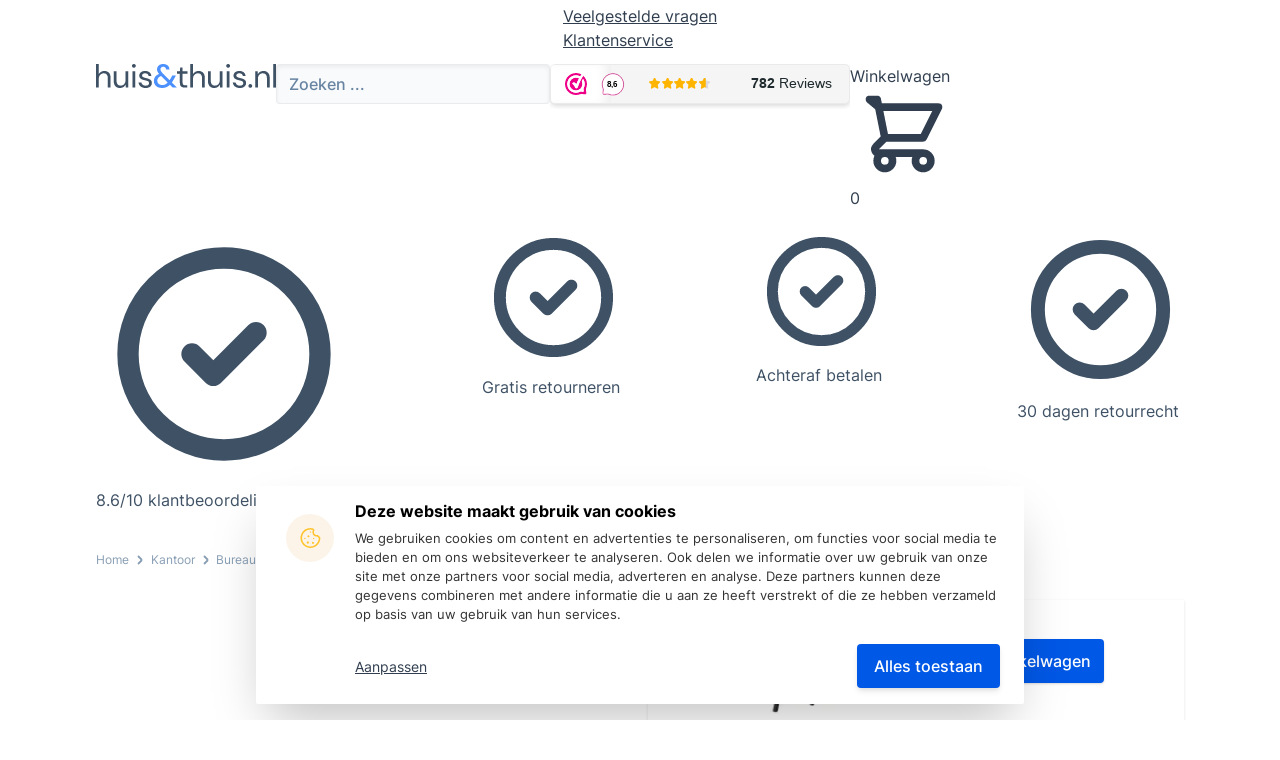

--- FILE ---
content_type: text/html; charset=UTF-8
request_url: https://huisenthuis.nl/p/aanbouwtafel-roland-w/
body_size: 21483
content:
<!DOCTYPE html><html lang="nl-NL"><head><meta charset="UTF-8"><link rel="preload" as="image" href="https://huisenthuis.nl/wp-content/themes/huisenthuis/assets/src/svg/logo/color.svg"><link rel="preload" as="image" href="https://cdn.huisenthuis.nl/fit-in/filters:no_upscale()/544x544/images/Aanbouwtafel-Roland-W.jpg"><link rel="preload" as="image" href="https://cdn.huisenthuis.nl/fit-in/filters:no_upscale()/544x544/images/Bureau-Roland-hoekopstelling-W-scaled-1.jpg"><link rel="preload" as="image" href="https://cdn.huisenthuis.nl/fit-in/filters:no_upscale()/544x408/images/Roland-wit-sfeer-scaled-1.jpg"><link rel="preload" as="image" href="https://cdn.huisenthuis.nl/fit-in/filters:no_upscale()/100x100/images/Aanbouwtafel-Roland-G.jpg"><link rel="preload" as="image" href="https://cdn.huisenthuis.nl/fit-in/filters:no_upscale()/100x100/images/Aanbouwtafel-Roland-W.jpg"><link rel="preload" as="image" href="https://cdn.huisenthuis.nl/fit-in/filters:no_upscale()/100x100/images/Aanbouwtafel-Roland-Vintage-1.jpg"><link rel="preload" as="image" href="https://cdn.huisenthuis.nl/fit-in/filters:no_upscale()/256x256/images/Roland-wit-sfeer-scaled-1.jpg"><link rel="preload" as="image" href="https://cdn.huisenthuis.nl/fit-in/filters:no_upscale()/256x256/images/Bureau-Roland-hoekopstelling-W-scaled-1.jpg"><link rel="preload" as="image" href="https://cdn.huisenthuis.nl/fit-in/filters:no_upscale()/256x256/images/Roland-wit-sfeer-scaled-1.jpg"><link rel="preload" as="image" href="https://cdn.huisenthuis.nl/fit-in/filters:no_upscale()/256x256/images/Roland-wit-sfeer-scaled-1.jpg"><link rel="preload" as="image" href="https://cdn.huisenthuis.nl/fit-in/filters:no_upscale()/256x256/images/Aanbouwtafel-Roland-G.jpg"><link rel="preload" as="image" href="https://cdn.huisenthuis.nl/fit-in/filters:no_upscale()/256x256/images/Bureau-Roland-hoekopstelling-W-scaled-1.jpg"><link rel="preload" as="image" href="https://cdn.huisenthuis.nl/fit-in/filters:no_upscale()/100x100/images/Aanbouwtafel-Roland-W.jpg"><meta name="viewport" content="width=device-width, initial-scale=1.0"><meta http-equiv="X-UA-Compatible" content="ie=edge"><meta name="p:domain_verify" content="49b5be1dd571fb67b161f9e84d4320a3" /><meta name="google-site-verification" content="nfpi2ZLF1SVO5Eks0f2qCKFTXy9h_Zn_rbIkVr4i1Iw" /><link rel="preload" as="font" href="https://huisenthuis.nl/wp-content/themes/huisenthuis/assets/dist/subset-Inter-Bold.woff2" type="font/woff2" crossorigin="anonymous"><link rel="preload" as="font" href="https://huisenthuis.nl/wp-content/themes/huisenthuis/assets/dist/subset-Inter-Medium.woff2" type="font/woff2" crossorigin="anonymous"><link rel="preload" as="font" href="https://huisenthuis.nl/wp-content/themes/huisenthuis/assets/dist/subset-Inter-Regular.woff2" type="font/woff2" crossorigin="anonymous"><link rel="preconnect" href="https://s.pinimg.com"><link rel="preconnect" href="https://connect.facebook.net"><link rel="preconnect" href="https://www.googletagmanager.com"><link rel="preconnect" href="https://dashboard.webwinkelkeur.nl"><link rel="preconnect" href="https://cdn.huisenthuis.nl"><link rel="preconnect" href="https://journey.huisenthuis.nl"><title>Aanbouwtafel Roland-W - Huisenthuis.nl</title><link rel="apple-touch-icon" sizes="180x180" href="https://huisenthuis.nl/wp-content/themes/huisenthuis/assets/static/favicon/apple-touch-icon.png"><link rel="icon" type="image/png" sizes="32x32" href="https://huisenthuis.nl/wp-content/themes/huisenthuis/assets/static/favicon/favicon-32x32.png"><link rel="icon" type="image/png" sizes="16x16" href="https://huisenthuis.nl/wp-content/themes/huisenthuis/assets/static/favicon/favicon-16x16.png"><link rel="manifest" href="https://huisenthuis.nl/wp-content/themes/huisenthuis/assets/static/favicon/site.webmanifest"><link rel="mask-icon" href="https://huisenthuis.nl/wp-content/themes/huisenthuis/assets/static/favicon/safari-pinned-tab.svg" color="#4d91ff"><meta name="apple-mobile-web-app-title" content="Huisenthuis.nl"><meta name="application-name" content="Huisenthuis.nl"><meta name="msapplication-TileColor" content="#4d91ff"><meta name="theme-color" content="#ffffff"><meta name='robots' content='index, follow, max-image-preview:large, max-snippet:-1, max-video-preview:-1' /><style>img:is([sizes="auto" i], [sizes^="auto," i]) { contain-intrinsic-size: 3000px 1500px }</style> <script data-cfasync="false" data-pagespeed-no-defer>var gtm4wp_datalayer_name = "dataLayer";
	var dataLayer = dataLayer || [];
	const gtm4wp_use_sku_instead = 1;
	const gtm4wp_currency = 'EUR';
	const gtm4wp_product_per_impression = false;
	const gtm4wp_clear_ecommerce = false;</script> <link rel="canonical" href="https://huisenthuis.nl/p/aanbouwtafel-roland-w/" /><meta property="og:locale" content="nl_NL" /><meta property="og:type" content="article" /><meta property="og:title" content="Aanbouwtafel Roland-W" /><meta property="og:description" content="Deze aanbouwtafel is te combineren met alle bureaus uit deze serie. De aanbouwtafel kan zowel aan de linker als rechterzijde van een bureau gemonteerd worden. Je vergroot hiermede op een eenvoudige wijze je werkruimte. Het blad is 32 mm. dik en de poten zijn van geëpoxeerd metaal." /><meta property="og:url" content="https://huisenthuis.nl/p/aanbouwtafel-roland-w/" /><meta property="og:site_name" content="Huisenthuis.nl" /><meta property="article:publisher" content="https://www.facebook.com/huisenthuis" /><meta property="article:modified_time" content="2025-07-22T05:03:56+00:00" /><meta property="og:image" content="https://cdn.huisenthuis.nl/images/Aanbouwtafel-Roland-W.jpg" /><meta property="og:image:width" content="2306" /><meta property="og:image:height" content="2307" /><meta property="og:image:type" content="image/jpeg" /><meta name="twitter:card" content="summary_large_image" /><meta name="twitter:label1" content="Geschatte leestijd" /><meta name="twitter:data1" content="1 minuut" /> <script type="application/ld+json" class="yoast-schema-graph">{"@context":"https://schema.org","@graph":[{"@type":"WebPage","@id":"https://huisenthuis.nl/p/aanbouwtafel-roland-w/","url":"https://huisenthuis.nl/p/aanbouwtafel-roland-w/","name":"Aanbouwtafel Roland-W - Huisenthuis.nl","isPartOf":{"@id":"https://huisenthuis.nl/#website"},"primaryImageOfPage":{"@id":"https://huisenthuis.nl/p/aanbouwtafel-roland-w/#primaryimage"},"image":{"@id":"https://huisenthuis.nl/p/aanbouwtafel-roland-w/#primaryimage"},"thumbnailUrl":"https://cdn.huisenthuis.nl/images/Aanbouwtafel-Roland-W.jpg","datePublished":"2020-03-31T15:16:42+00:00","dateModified":"2025-07-22T05:03:56+00:00","breadcrumb":{"@id":"https://huisenthuis.nl/p/aanbouwtafel-roland-w/#breadcrumb"},"inLanguage":"nl-NL","potentialAction":[{"@type":"ReadAction","target":["https://huisenthuis.nl/p/aanbouwtafel-roland-w/"]}]},{"@type":"ImageObject","inLanguage":"nl-NL","@id":"https://huisenthuis.nl/p/aanbouwtafel-roland-w/#primaryimage","url":"https://cdn.huisenthuis.nl/images/Aanbouwtafel-Roland-W.jpg","contentUrl":"https://cdn.huisenthuis.nl/images/Aanbouwtafel-Roland-W.jpg","width":2306,"height":2307,"caption":"Aanbouwtafel Roland-W"},{"@type":"BreadcrumbList","@id":"https://huisenthuis.nl/p/aanbouwtafel-roland-w/#breadcrumb","itemListElement":[{"@type":"ListItem","position":1,"name":"Home","item":"https://huisenthuis.nl/"},{"@type":"ListItem","position":2,"name":"Winkel","item":"https://huisenthuis.nl/winkel/"},{"@type":"ListItem","position":3,"name":"Aanbouwtafel Roland-W"}]},{"@type":"WebSite","@id":"https://huisenthuis.nl/#website","url":"https://huisenthuis.nl/","name":"Huisenthuis.nl","description":"","publisher":{"@id":"https://huisenthuis.nl/#organization"},"potentialAction":[{"@type":"SearchAction","target":{"@type":"EntryPoint","urlTemplate":"https://huisenthuis.nl/?s={search_term_string}"},"query-input":{"@type":"PropertyValueSpecification","valueRequired":true,"valueName":"search_term_string"}}],"inLanguage":"nl-NL"},{"@type":"Organization","@id":"https://huisenthuis.nl/#organization","name":"Huisenthuis.nl","url":"https://huisenthuis.nl/","logo":{"@type":"ImageObject","inLanguage":"nl-NL","@id":"https://huisenthuis.nl/#/schema/logo/image/","url":"https://cdn.huisenthuis.nl/images/color.png","contentUrl":"https://cdn.huisenthuis.nl/images/color.png","width":1432,"height":1432,"caption":"Huisenthuis.nl"},"image":{"@id":"https://huisenthuis.nl/#/schema/logo/image/"},"sameAs":["https://www.facebook.com/huisenthuis","https://www.instagram.com/huisenthuis/","https://nl.pinterest.com/huisenthuis/"]}]}</script> <link rel='dns-prefetch' href='//cdn.jsdelivr.net' /><link rel="alternate" type="application/rss+xml" title="Huisenthuis.nl &raquo; Aanbouwtafel Roland-W reacties feed" href="https://huisenthuis.nl/p/aanbouwtafel-roland-w/feed/" /><style id='global-styles-inline-css' type='text/css'>:root{--wp--preset--aspect-ratio--square: 1;--wp--preset--aspect-ratio--4-3: 4/3;--wp--preset--aspect-ratio--3-4: 3/4;--wp--preset--aspect-ratio--3-2: 3/2;--wp--preset--aspect-ratio--2-3: 2/3;--wp--preset--aspect-ratio--16-9: 16/9;--wp--preset--aspect-ratio--9-16: 9/16;--wp--preset--color--black: #000000;--wp--preset--color--cyan-bluish-gray: #abb8c3;--wp--preset--color--white: #ffffff;--wp--preset--color--pale-pink: #f78da7;--wp--preset--color--vivid-red: #cf2e2e;--wp--preset--color--luminous-vivid-orange: #ff6900;--wp--preset--color--luminous-vivid-amber: #fcb900;--wp--preset--color--light-green-cyan: #7bdcb5;--wp--preset--color--vivid-green-cyan: #00d084;--wp--preset--color--pale-cyan-blue: #8ed1fc;--wp--preset--color--vivid-cyan-blue: #0693e3;--wp--preset--color--vivid-purple: #9b51e0;--wp--preset--gradient--vivid-cyan-blue-to-vivid-purple: linear-gradient(135deg,rgb(6,147,227) 0%,rgb(155,81,224) 100%);--wp--preset--gradient--light-green-cyan-to-vivid-green-cyan: linear-gradient(135deg,rgb(122,220,180) 0%,rgb(0,208,130) 100%);--wp--preset--gradient--luminous-vivid-amber-to-luminous-vivid-orange: linear-gradient(135deg,rgb(252,185,0) 0%,rgb(255,105,0) 100%);--wp--preset--gradient--luminous-vivid-orange-to-vivid-red: linear-gradient(135deg,rgb(255,105,0) 0%,rgb(207,46,46) 100%);--wp--preset--gradient--very-light-gray-to-cyan-bluish-gray: linear-gradient(135deg,rgb(238,238,238) 0%,rgb(169,184,195) 100%);--wp--preset--gradient--cool-to-warm-spectrum: linear-gradient(135deg,rgb(74,234,220) 0%,rgb(151,120,209) 20%,rgb(207,42,186) 40%,rgb(238,44,130) 60%,rgb(251,105,98) 80%,rgb(254,248,76) 100%);--wp--preset--gradient--blush-light-purple: linear-gradient(135deg,rgb(255,206,236) 0%,rgb(152,150,240) 100%);--wp--preset--gradient--blush-bordeaux: linear-gradient(135deg,rgb(254,205,165) 0%,rgb(254,45,45) 50%,rgb(107,0,62) 100%);--wp--preset--gradient--luminous-dusk: linear-gradient(135deg,rgb(255,203,112) 0%,rgb(199,81,192) 50%,rgb(65,88,208) 100%);--wp--preset--gradient--pale-ocean: linear-gradient(135deg,rgb(255,245,203) 0%,rgb(182,227,212) 50%,rgb(51,167,181) 100%);--wp--preset--gradient--electric-grass: linear-gradient(135deg,rgb(202,248,128) 0%,rgb(113,206,126) 100%);--wp--preset--gradient--midnight: linear-gradient(135deg,rgb(2,3,129) 0%,rgb(40,116,252) 100%);--wp--preset--font-size--small: 13px;--wp--preset--font-size--medium: 20px;--wp--preset--font-size--large: 36px;--wp--preset--font-size--x-large: 42px;--wp--preset--spacing--20: 0.44rem;--wp--preset--spacing--30: 0.67rem;--wp--preset--spacing--40: 1rem;--wp--preset--spacing--50: 1.5rem;--wp--preset--spacing--60: 2.25rem;--wp--preset--spacing--70: 3.38rem;--wp--preset--spacing--80: 5.06rem;--wp--preset--shadow--natural: 6px 6px 9px rgba(0, 0, 0, 0.2);--wp--preset--shadow--deep: 12px 12px 50px rgba(0, 0, 0, 0.4);--wp--preset--shadow--sharp: 6px 6px 0px rgba(0, 0, 0, 0.2);--wp--preset--shadow--outlined: 6px 6px 0px -3px rgb(255, 255, 255), 6px 6px rgb(0, 0, 0);--wp--preset--shadow--crisp: 6px 6px 0px rgb(0, 0, 0);}:where(.is-layout-flex){gap: 0.5em;}:where(.is-layout-grid){gap: 0.5em;}body .is-layout-flex{display: flex;}.is-layout-flex{flex-wrap: wrap;align-items: center;}.is-layout-flex > :is(*, div){margin: 0;}body .is-layout-grid{display: grid;}.is-layout-grid > :is(*, div){margin: 0;}:where(.wp-block-columns.is-layout-flex){gap: 2em;}:where(.wp-block-columns.is-layout-grid){gap: 2em;}:where(.wp-block-post-template.is-layout-flex){gap: 1.25em;}:where(.wp-block-post-template.is-layout-grid){gap: 1.25em;}.has-black-color{color: var(--wp--preset--color--black) !important;}.has-cyan-bluish-gray-color{color: var(--wp--preset--color--cyan-bluish-gray) !important;}.has-white-color{color: var(--wp--preset--color--white) !important;}.has-pale-pink-color{color: var(--wp--preset--color--pale-pink) !important;}.has-vivid-red-color{color: var(--wp--preset--color--vivid-red) !important;}.has-luminous-vivid-orange-color{color: var(--wp--preset--color--luminous-vivid-orange) !important;}.has-luminous-vivid-amber-color{color: var(--wp--preset--color--luminous-vivid-amber) !important;}.has-light-green-cyan-color{color: var(--wp--preset--color--light-green-cyan) !important;}.has-vivid-green-cyan-color{color: var(--wp--preset--color--vivid-green-cyan) !important;}.has-pale-cyan-blue-color{color: var(--wp--preset--color--pale-cyan-blue) !important;}.has-vivid-cyan-blue-color{color: var(--wp--preset--color--vivid-cyan-blue) !important;}.has-vivid-purple-color{color: var(--wp--preset--color--vivid-purple) !important;}.has-black-background-color{background-color: var(--wp--preset--color--black) !important;}.has-cyan-bluish-gray-background-color{background-color: var(--wp--preset--color--cyan-bluish-gray) !important;}.has-white-background-color{background-color: var(--wp--preset--color--white) !important;}.has-pale-pink-background-color{background-color: var(--wp--preset--color--pale-pink) !important;}.has-vivid-red-background-color{background-color: var(--wp--preset--color--vivid-red) !important;}.has-luminous-vivid-orange-background-color{background-color: var(--wp--preset--color--luminous-vivid-orange) !important;}.has-luminous-vivid-amber-background-color{background-color: var(--wp--preset--color--luminous-vivid-amber) !important;}.has-light-green-cyan-background-color{background-color: var(--wp--preset--color--light-green-cyan) !important;}.has-vivid-green-cyan-background-color{background-color: var(--wp--preset--color--vivid-green-cyan) !important;}.has-pale-cyan-blue-background-color{background-color: var(--wp--preset--color--pale-cyan-blue) !important;}.has-vivid-cyan-blue-background-color{background-color: var(--wp--preset--color--vivid-cyan-blue) !important;}.has-vivid-purple-background-color{background-color: var(--wp--preset--color--vivid-purple) !important;}.has-black-border-color{border-color: var(--wp--preset--color--black) !important;}.has-cyan-bluish-gray-border-color{border-color: var(--wp--preset--color--cyan-bluish-gray) !important;}.has-white-border-color{border-color: var(--wp--preset--color--white) !important;}.has-pale-pink-border-color{border-color: var(--wp--preset--color--pale-pink) !important;}.has-vivid-red-border-color{border-color: var(--wp--preset--color--vivid-red) !important;}.has-luminous-vivid-orange-border-color{border-color: var(--wp--preset--color--luminous-vivid-orange) !important;}.has-luminous-vivid-amber-border-color{border-color: var(--wp--preset--color--luminous-vivid-amber) !important;}.has-light-green-cyan-border-color{border-color: var(--wp--preset--color--light-green-cyan) !important;}.has-vivid-green-cyan-border-color{border-color: var(--wp--preset--color--vivid-green-cyan) !important;}.has-pale-cyan-blue-border-color{border-color: var(--wp--preset--color--pale-cyan-blue) !important;}.has-vivid-cyan-blue-border-color{border-color: var(--wp--preset--color--vivid-cyan-blue) !important;}.has-vivid-purple-border-color{border-color: var(--wp--preset--color--vivid-purple) !important;}.has-vivid-cyan-blue-to-vivid-purple-gradient-background{background: var(--wp--preset--gradient--vivid-cyan-blue-to-vivid-purple) !important;}.has-light-green-cyan-to-vivid-green-cyan-gradient-background{background: var(--wp--preset--gradient--light-green-cyan-to-vivid-green-cyan) !important;}.has-luminous-vivid-amber-to-luminous-vivid-orange-gradient-background{background: var(--wp--preset--gradient--luminous-vivid-amber-to-luminous-vivid-orange) !important;}.has-luminous-vivid-orange-to-vivid-red-gradient-background{background: var(--wp--preset--gradient--luminous-vivid-orange-to-vivid-red) !important;}.has-very-light-gray-to-cyan-bluish-gray-gradient-background{background: var(--wp--preset--gradient--very-light-gray-to-cyan-bluish-gray) !important;}.has-cool-to-warm-spectrum-gradient-background{background: var(--wp--preset--gradient--cool-to-warm-spectrum) !important;}.has-blush-light-purple-gradient-background{background: var(--wp--preset--gradient--blush-light-purple) !important;}.has-blush-bordeaux-gradient-background{background: var(--wp--preset--gradient--blush-bordeaux) !important;}.has-luminous-dusk-gradient-background{background: var(--wp--preset--gradient--luminous-dusk) !important;}.has-pale-ocean-gradient-background{background: var(--wp--preset--gradient--pale-ocean) !important;}.has-electric-grass-gradient-background{background: var(--wp--preset--gradient--electric-grass) !important;}.has-midnight-gradient-background{background: var(--wp--preset--gradient--midnight) !important;}.has-small-font-size{font-size: var(--wp--preset--font-size--small) !important;}.has-medium-font-size{font-size: var(--wp--preset--font-size--medium) !important;}.has-large-font-size{font-size: var(--wp--preset--font-size--large) !important;}.has-x-large-font-size{font-size: var(--wp--preset--font-size--x-large) !important;}
:where(.wp-block-columns.is-layout-flex){gap: 2em;}:where(.wp-block-columns.is-layout-grid){gap: 2em;}
:root :where(.wp-block-pullquote){font-size: 1.5em;line-height: 1.6;}
:where(.wp-block-post-template.is-layout-flex){gap: 1.25em;}:where(.wp-block-post-template.is-layout-grid){gap: 1.25em;}</style><link data-optimized="1" rel='stylesheet' id='photoswipe-css' href='https://huisenthuis.nl/wp-content/litespeed/css/4c37aaba656c9d14d6f5af89859372c4.css?ver=372c4' type='text/css' media='all' /><link data-optimized="1" rel='stylesheet' id='photoswipe-default-skin-css' href='https://huisenthuis.nl/wp-content/litespeed/css/a75872006845d2f95583859880b4d7d4.css?ver=4d7d4' type='text/css' media='all' /><link data-optimized="1" rel='stylesheet' id='brands-styles-css' href='https://huisenthuis.nl/wp-content/litespeed/css/60a9e2589dbe92536f5b4537442bdf3c.css?ver=bdf3c' type='text/css' media='all' /><link data-optimized="1" rel='stylesheet' id='main.3407056e5b053107f8c8.css-css' href='https://huisenthuis.nl/wp-content/litespeed/css/3dfed8ac08ca2b12f931658031e5d86c.css?ver=5d86c' type='text/css' media='all' /><link data-optimized="1" rel='stylesheet' id='642.css-css' href='https://huisenthuis.nl/wp-content/litespeed/css/6870cdf235e61598219b2ef2379a8803.css?ver=a8803' type='text/css' media='all' /><link data-optimized="1" rel='stylesheet' id='vendors.37d10254e2264a9767fc.css-css' href='https://huisenthuis.nl/wp-content/litespeed/css/fa402c43a81b4273fde18feb2bf87fed.css?ver=87fed' type='text/css' media='all' /><link data-optimized="1" rel='stylesheet' id='tailwind-desktop.e481c3b188d1c9f9d231.css-css' href='https://huisenthuis.nl/wp-content/litespeed/css/ba52d8862cbd7b46d255894aac74cc8b.css?ver=4cc8b' type='text/css' media='(min-width: 768px)' /><link data-optimized="1" rel='stylesheet' id='main-desktop.3fe207110c3af1565dde.css-css' href='https://huisenthuis.nl/wp-content/litespeed/css/50c5f111ab5eaefc5f1b0786730ca027.css?ver=ca027' type='text/css' media='(min-width: 768px)' />
<script type="text/javascript" src="https://huisenthuis.nl/wp-includes/js/jquery/jquery.min.js" id="jquery-core-js"></script> <script data-optimized="1" type="text/javascript" defer src="https://huisenthuis.nl/wp-content/litespeed/js/bb3ed3a976ec0a86f799b4ee2f5ea7ac.js?ver=ea7ac" id="jquery-blockui-js" defer="defer" data-wp-strategy="defer"></script> <script type="text/javascript" id="wc-add-to-cart-js-extra" src="[data-uri]" defer></script> <script data-optimized="1" type="text/javascript" defer src="https://huisenthuis.nl/wp-content/litespeed/js/cc9a08dbbcdc2024c940583fb1bc60af.js?ver=c60af" id="wc-add-to-cart-js" defer="defer" data-wp-strategy="defer"></script> <script data-optimized="1" type="text/javascript" defer src="https://huisenthuis.nl/wp-content/litespeed/js/eedbf8f3f123da594c119595c2eeadfa.js?ver=eadfa" id="flexslider-js" defer="defer" data-wp-strategy="defer"></script> <script data-optimized="1" type="text/javascript" defer src="https://huisenthuis.nl/wp-content/litespeed/js/65ae9f66e4e5e76a493042a6bcf73c3d.js?ver=73c3d" id="photoswipe-js" defer="defer" data-wp-strategy="defer"></script> <script data-optimized="1" type="text/javascript" defer src="https://huisenthuis.nl/wp-content/litespeed/js/12a839423e0c4af10bbccb7f25a2fcbd.js?ver=2fcbd" id="photoswipe-ui-default-js" defer="defer" data-wp-strategy="defer"></script> <script type="text/javascript" id="wc-single-product-js-extra" src="[data-uri]" defer></script> <script data-optimized="1" type="text/javascript" defer src="https://huisenthuis.nl/wp-content/litespeed/js/d70ea5e5240622ddf3be095170d53216.js?ver=53216" id="wc-single-product-js" defer="defer" data-wp-strategy="defer"></script> <script data-optimized="1" type="text/javascript" defer src="https://huisenthuis.nl/wp-content/litespeed/js/5b268200f356d9e17d1043ac3fc87ecc.js?ver=87ecc" id="js-cookie-js" defer="defer" data-wp-strategy="defer"></script> <script type="text/javascript" id="woocommerce-js-extra" src="[data-uri]" defer></script> <script data-optimized="1" type="text/javascript" defer src="https://huisenthuis.nl/wp-content/litespeed/js/937651713757d24463451f109bdde373.js?ver=de373" id="woocommerce-js" defer="defer" data-wp-strategy="defer"></script> <link rel="https://api.w.org/" href="https://huisenthuis.nl/wp-json/" /><link rel="alternate" title="JSON" type="application/json" href="https://huisenthuis.nl/wp-json/wp/v2/product/3852" /><link rel='shortlink' href='https://huisenthuis.nl/?p=3852' /><link rel="alternate" title="oEmbed (JSON)" type="application/json+oembed" href="https://huisenthuis.nl/wp-json/oembed/1.0/embed?url=https%3A%2F%2Fhuisenthuis.nl%2Fp%2Faanbouwtafel-roland-w%2F" /><link rel="alternate" title="oEmbed (XML)" type="text/xml+oembed" href="https://huisenthuis.nl/wp-json/oembed/1.0/embed?url=https%3A%2F%2Fhuisenthuis.nl%2Fp%2Faanbouwtafel-roland-w%2F&#038;format=xml" /><style></style>
 <script data-cfasync="false" data-pagespeed-no-defer type="text/javascript">var dataLayer_content = {"visitorLoginState":"logged-out","visitorType":"visitor-logged-out","pageTitle":"Aanbouwtafel Roland-W - Huisenthuis.nl","pagePostType":"product","pagePostType2":"single-product","pagePostAuthorID":2,"pagePostAuthor":"Daan Dolron","pagePostDate":"maart 31, 2020","pagePostDateYear":2020,"pagePostDateMonth":3,"pagePostDateDay":31,"pagePostDateDayName":"dinsdag","pagePostDateHour":15,"pagePostDateMinute":16,"pagePostDateIso":"2020-03-31T15:16:42+02:00","pagePostDateUnix":1585667802,"pagePostTerms":{"dropship_supplier":["Neyt"],"product_type":["simple"],"product_cat":["Bureaus"],"product_tag":["Roland","Roland-W"],"product_shipping_class":["Medium"],"pa_afmeting":["100x66cm"],"pa_breedte":[100],"pa_diepte":[66],"pa_elektrisch-verstelbaar":["N"],"pa_garantie":["2 jaar"],"pa_geschikt-voor-gamen":["Y"],"pa_gewicht":[0],"pa_handleiding":["Y"],"pa_hoekbureau":["N"],"pa_hoogte":[73],"pa_hoogte-instelbaar":["Nee"],"pa_inclusief-lades":["Nee"],"pa_inclusief-opbergruimte":["Nee"],"pa_kleur":["Wit"],"pa_materiaal":["Spaanplaat"],"pa_materiaal-onderstel":["Metaal"],"pa_materiaal-tafelblad":["Eikenhout"],"pa_materiaal-tafelonderstel":["Metaal"],"pa_max-hoogte":[73],"pa_met-wielen":["N"],"pa_minimale-hoogte":[73],"pa_serie":["Roland-W"],"pa_uitschuifbaar-tafelblad":["N"],"pa_variation_color":["Wit"],"pa_verpakkingsinhoud":["1 stuks"],"pa_verstelbaar-tot-sta-bureau":["N"],"meta":{"total_sales":3,"supplier":"Neyt","supplierid":4031,"product_custom_field_amazon_affiliate_id":"","product_custom_field_amazon_product_id":"","number_of_orders":"","ali_product_url":"","ali_store_url":"","ali_store_name":"","ali_store_price_range":"","ali_currency":"","nd_variation_color":"aanbouwtafel_roland","nd_colli":2,"litespeed_vpi_list":"a:7:{i:0;s:9:\"color.svg\";i:1;s:25:\"Aanbouwtafel-Roland-W.jpg\";i:2;s:43:\"Bureau-Roland-hoekopstelling-W-scaled-1.jpg\";i:3;s:29:\"Roland-wit-sfeer-scaled-1.jpg\";i:4;s:25:\"Aanbouwtafel-Roland-G.jpg\";i:5;s:26:\"Aanbouwtafel-Roland-ZG.jpg\";i:6;s:33:\"Aanbouwtafel-Roland-Vintage-1.jpg\";}","nd_code":1}},"browserName":"","browserVersion":"","browserEngineName":"","browserEngineVersion":"","osName":"","osVersion":"","deviceType":"bot","deviceManufacturer":"","deviceModel":"","postCountOnPage":1,"postCountTotal":1,"postID":3852,"postFormat":"standard","customerTotalOrders":0,"customerTotalOrderValue":0,"customerFirstName":"","customerLastName":"","customerBillingFirstName":"","customerBillingLastName":"","customerBillingCompany":"","customerBillingAddress1":"","customerBillingAddress2":"","customerBillingCity":"","customerBillingState":"","customerBillingPostcode":"","customerBillingCountry":"","customerBillingEmail":"","customerBillingEmailHash":"","customerBillingPhone":"","customerShippingFirstName":"","customerShippingLastName":"","customerShippingCompany":"","customerShippingAddress1":"","customerShippingAddress2":"","customerShippingCity":"","customerShippingState":"","customerShippingPostcode":"","customerShippingCountry":"","cartContent":{"totals":{"applied_coupons":[],"discount_total":0,"subtotal":0,"total":0},"items":[]},"productRatingCounts":[],"productAverageRating":0,"productReviewCount":0,"productType":"simple","productIsVariable":0};
	dataLayer.push( dataLayer_content );</script> <script data-cfasync="false" data-pagespeed-no-defer type="text/javascript">(function(w,d,s,l,i){w[l]=w[l]||[];w[l].push({'gtm.start':
new Date().getTime(),event:'gtm.js'});var f=d.getElementsByTagName(s)[0],
j=d.createElement(s),dl=l!='dataLayer'?'&l='+l:'';j.async=true;j.src=
'//journey.huisenthuis.nl/gtm.js?id='+i+dl;f.parentNode.insertBefore(j,f);
})(window,document,'script','dataLayer','GTM-K47FWCX');</script> 	<noscript><style>.woocommerce-product-gallery{ opacity: 1 !important; }</style></noscript><style type="text/css">.broken_link, a.broken_link {
	text-decoration: line-through;
}</style></head><body class="wp-singular product-template-default single single-product postid-3852 wp-theme-huisenthuis theme-huisenthuis woocommerce woocommerce-page woocommerce-no-js product-aanbouwtafel-roland-w"><nav class="nav-container page-max-width w-full section-padding-x hidden md:block md:pt-1"><ul id="topbar-nav" class="menu-list flex items-center justify-end gap-2"><li class="menu-item">
<a href="https://huisenthuis.nl/veelgestelde-vragen/" class="text-xs no-underline " title="Navigeer naar Veelgestelde vragen">
Veelgestelde vragen                    </a></li><li class="menu-item">
<a href="https://huisenthuis.nl/klantenservice/" class="text-xs no-underline " title="Navigeer naar Klantenservice">
Klantenservice                    </a></li></ul></nav><header id="main_menu" class="sticky top-0 w-full z-50 bg-white shadow-lg transition duration-300"><nav class="wrapper page-max-width relative section-padding-x flex justify-between items-center bg-white md:flex md:pb-4 md:pt-3">
<button title="Menu" class="open-menu flex mt-4 mr-2 mb-4 md:hidden">
<svg class="w-6 h-6" xmlns="http://www.w3.org/2000/svg" fill="none" viewBox="0 0 24 24">
<path stroke="currentColor" stroke-linecap="round" stroke-linejoin="round" stroke-width="2" d="M4 18h16M4 6h16H4zm0 6h16H4z" />
</svg>
</button><div class="h-5 md:h-auto">
<button title="Zoeken" class="menu-link search trigger md:hidden">
<svg class="w-5 h-5" xmlns="http://www.w3.org/2000/svg" fill="none" viewBox="0 0 24 24">
<path stroke="currentColor" stroke-linecap="round" stroke-linejoin="round" stroke-width="2" d="M21 21l-6-6 6 6zm-4-11a7.001 7.001 0 01-11.95 4.95A7 7 0 1117 10z" />
</svg>
</button><form class="searchform hidden relative md:block" action="https://huisenthuis.nl/winkel/" method="GET">
<input type="text" placeholder="Zoeken ..." name="s" class="search-term max-width bg-black-100 focus:shadow-inner placeholder:italic md:w-60">
<button class="icon_container absolute flex items-center justify-center right-3 top-1/2 -translate-y-1/2 bg-black-600 rounded-r py-2 px-3 md:right-0">
<svg class="w-6 h-6 text-white" xmlns="http://www.w3.org/2000/svg" fill="none" viewBox="0 0 24 24">
<path stroke="currentColor" stroke-linecap="round" stroke-linejoin="round" stroke-width="2" d="M21 21l-6-6 6 6zm-4-11a7.001 7.001 0 01-11.95 4.95A7 7 0 1117 10z" />
</svg>
</button></form></div><a href="https://huisenthuis.nl" class="logo mx-auto md:order-first md:m-0" title="Ga naar home">
<img class="w-28 skip-lazy" fetchpriority="high" loading="eager" width="112" height="15" src="https://huisenthuis.nl/wp-content/themes/huisenthuis/assets/src/svg/logo/color.svg" alt="Logo huisenthuis">
</a><div class="keurmerk hidden lg:block">
<iframe title="WebwinkelKeur keurmerk scoort een 9+ op schaal van 10" src="https://dashboard.webwinkelkeur.nl/webshops/widget_html?id=1207136&layout=new_button-stars&theme=light&color=%23ec008b&show=no&view=slider&amount=6&width=auto&width_amount=270px&height=45px&interval=5000&language=nld" scrolling="no" class="wwk-widget-iframe wwk-widget--new_button-stars wwk-widget--new_button-stars--light wwk-widget--has-tooltip--default" style="border: 0; height: 45px!important; width: 100%!important;"></iframe></div><a href="https://huisenthuis.nl/winkelwagen/" id="cart" class="menu-link cart h-5 flex justify-end text-black-800" title="Ga naar winkelwagen">
<span class="hidden text-sm lg:block">Winkelwagen</span><div class="relative">
<svg class="cart-icon w-6 h-6 lg:ml-2" xmlns="http://www.w3.org/2000/svg" fill="none" viewBox="0 0 24 24">
<path stroke="currentColor" stroke-linecap="round" stroke-linejoin="round" stroke-width="2" d="M5.4 5L5 3H3l2.4 2zm0 0H21l-4 8H7M5.4 5L7 13m0 0l-2.293 2.293c-.63.63-.184 1.707.707 1.707H17m0 0a2 2 0 100 4 2 2 0 000-4zm-8 2a2 2 0 11-4 0 2 2 0 014 0z" />
</svg>
<span id="cart-counter" class="cart-counter absolute -top-3 -right-3 text-[11px] leading-none font-bold flex justify-center items-center w-5 h-5 rounded-full bg-green-700 text-white hidden">0</span></div>
</a></nav><div class="nav_wrap"><nav class="header_nav page-max-width"><ul id="menu-header-menu" class="menu-list"><li id="menu-item-8097" class="mega-menu menu-item menu-item-type-post_type menu-item-object-page menu-item-has-children menu-item-8097"><a href="https://huisenthuis.nl/woonkamer-inspiratie/" title="woonkamer" class="menu-link_parent menu-link">Woonkamer</a><ul class="sub-menu"><li id="menu-item-48655" class="mobile-only menu-item menu-item-type-post_type menu-item-object-page menu-item-48655"><a href="https://huisenthuis.nl/woonkamer-inspiratie/" title="toon-woonkamer" class="menu-link">Toon woonkamer</a></li><li id="menu-item-14631" class="menu-item menu-item-type-custom menu-item-object-custom menu-item-has-children menu-item-14631"><a title="stoelen" class="menu-link">Stoelen</a><ul class="sub-menu"><li id="menu-item-39257" class="menu-item menu-item-type-taxonomy menu-item-object-product_cat menu-item-39257"><a href="https://huisenthuis.nl/woonkamer/banken/" title="banken" class="menu-link">Banken</a></li><li id="menu-item-39258" class="menu-item menu-item-type-taxonomy menu-item-object-product_cat menu-item-39258"><a href="https://huisenthuis.nl/woonkamer/poefen/" title="poefen" class="menu-link">Poefen</a></li><li id="menu-item-7958" class="menu-item menu-item-type-taxonomy menu-item-object-product_cat menu-item-7958"><a href="https://huisenthuis.nl/woonkamer/barkrukken/" title="barkrukken" class="menu-link">Barkrukken</a></li><li id="menu-item-32395" class="menu-item menu-item-type-taxonomy menu-item-object-product_cat menu-item-32395"><a href="https://huisenthuis.nl/woonkamer/fauteuils/" title="fauteuils" class="menu-link">Fauteuils</a></li><li id="menu-item-7956" class="menu-item menu-item-type-taxonomy menu-item-object-product_cat menu-item-7956"><a href="https://huisenthuis.nl/woonkamer/eetkamerstoelen/" title="eetkamerstoelen" class="menu-link">Eetkamerstoelen</a></li><li id="menu-item-7948" class="menu-item menu-item-type-taxonomy menu-item-object-product_cat menu-item-7948"><a href="https://huisenthuis.nl/woonkamer/eetkamerbanken/" title="eetkamerbanken" class="menu-link">Eetkamerbanken</a></li></ul></li><li id="menu-item-14630" class="menu-item menu-item-type-custom menu-item-object-custom menu-item-has-children menu-item-14630"><a title="tafels" class="menu-link">Tafels</a><ul class="sub-menu"><li id="menu-item-7954" class="menu-item menu-item-type-taxonomy menu-item-object-product_cat menu-item-7954"><a href="https://huisenthuis.nl/woonkamer/eetkamertafels/" title="eetkamertafels" class="menu-link">Eetkamertafels</a></li><li id="menu-item-7952" class="menu-item menu-item-type-taxonomy menu-item-object-product_cat menu-item-7952"><a href="https://huisenthuis.nl/woonkamer/salontafels/" title="salontafels" class="menu-link">Salontafels</a></li><li id="menu-item-7953" class="menu-item menu-item-type-taxonomy menu-item-object-product_cat menu-item-7953"><a href="https://huisenthuis.nl/woonkamer/bijzettafels/" title="bijzettafels" class="menu-link">Bijzettafels</a></li></ul></li><li id="menu-item-14629" class="menu-item menu-item-type-custom menu-item-object-custom menu-item-has-children menu-item-14629"><a title="kasten" class="menu-link">Kasten</a><ul class="sub-menu"><li id="menu-item-7960" class="menu-item menu-item-type-taxonomy menu-item-object-product_cat menu-item-7960"><a href="https://huisenthuis.nl/woonkamer/dressoirs/" title="dressoirs" class="menu-link">Dressoirs</a></li><li id="menu-item-7961" class="menu-item menu-item-type-taxonomy menu-item-object-product_cat menu-item-7961"><a href="https://huisenthuis.nl/woonkamer/tv-meubels/" title="tv-meubels" class="menu-link">TV meubels</a></li><li id="menu-item-7962" class="menu-item menu-item-type-taxonomy menu-item-object-product_cat menu-item-7962"><a href="https://huisenthuis.nl/woonkamer/wandrekken/" title="wandrekken" class="menu-link">Wandrekken</a></li><li id="menu-item-7963" class="menu-item menu-item-type-taxonomy menu-item-object-product_cat menu-item-7963"><a href="https://huisenthuis.nl/woonkamer/ladekasten/" title="ladekasten" class="menu-link">Ladekasten</a></li><li id="menu-item-7964" class="menu-item menu-item-type-taxonomy menu-item-object-product_cat menu-item-7964"><a href="https://huisenthuis.nl/woonkamer/opbergkasten/" title="opbergkasten" class="menu-link">Opbergkasten</a></li></ul></li><li id="menu-item-7942" class="menu-item menu-item-type-custom menu-item-object-custom menu-item-has-children menu-item-7942"><a title="meer" class="menu-link">Meer</a><ul class="sub-menu"><li id="menu-item-7943" class="menu-item menu-item-type-taxonomy menu-item-object-product_cat menu-item-7943"><a href="https://huisenthuis.nl/woonkamer/zitzakken/" title="zitzakken" class="menu-link">Zitzakken</a></li><li id="menu-item-7944" class="menu-item menu-item-type-taxonomy menu-item-object-product_cat menu-item-7944"><a href="https://huisenthuis.nl/woonkamer/woonaccessoires/" title="woonaccessoires" class="menu-link">Woonaccessoires</a></li><li id="menu-item-7946" class="menu-item menu-item-type-taxonomy menu-item-object-product_cat menu-item-7946"><a href="https://huisenthuis.nl/woonkamer/bundelvoordeel-woonkamers/" title="bundelvoordeel-woonkamers" class="menu-link">Bundelvoordeel woonkamers</a></li></ul></li></ul></li><li id="menu-item-8096" class="menu-item menu-item-type-post_type menu-item-object-page menu-item-has-children menu-item-8096"><a href="https://huisenthuis.nl/slaapkamer-inspiratie/" title="slaapkamer" class="menu-link_parent menu-link">Slaapkamer</a><ul class="sub-menu"><li id="menu-item-48658" class="mobile-only menu-item menu-item-type-post_type menu-item-object-page menu-item-48658"><a href="https://huisenthuis.nl/slaapkamer-inspiratie/" title="toon-slaapkamer" class="menu-link">Toon slaapkamer</a></li><li id="menu-item-7931" class="menu-item menu-item-type-taxonomy menu-item-object-product_cat menu-item-7931"><a href="https://huisenthuis.nl/slaapkamer/bedden/" title="bedden" class="menu-link">Bedden</a></li><li id="menu-item-7939" class="menu-item menu-item-type-taxonomy menu-item-object-product_cat menu-item-7939"><a href="https://huisenthuis.nl/slaapkamer/matrassen/" title="matrassen" class="menu-link">Matrassen</a></li><li id="menu-item-7933" class="menu-item menu-item-type-taxonomy menu-item-object-product_cat menu-item-7933"><a href="https://huisenthuis.nl/slaapkamer/nachtkastjes/" title="nachtkastjes" class="menu-link">Nachtkastjes</a></li><li id="menu-item-7932" class="menu-item menu-item-type-taxonomy menu-item-object-product_cat menu-item-7932"><a href="https://huisenthuis.nl/slaapkamer/kledingkasten/" title="kledingkasten" class="menu-link">Kledingkasten</a></li><li id="menu-item-7935" class="menu-item menu-item-type-taxonomy menu-item-object-product_cat menu-item-7935"><a href="https://huisenthuis.nl/slaapkamer/lattenbodems/" title="lattenbodems" class="menu-link">Lattenbodems</a></li><li id="menu-item-7936" class="menu-item menu-item-type-taxonomy menu-item-object-product_cat menu-item-7936"><a href="https://huisenthuis.nl/slaapkamer/bundelvoordeel-slaapkamers/" title="bundelvoordeel-slaapkamers" class="menu-link">Bundelvoordeel slaapkamers</a></li></ul></li><li id="menu-item-8095" class="menu-item menu-item-type-post_type menu-item-object-page menu-item-has-children menu-item-8095"><a href="https://huisenthuis.nl/kantoor-inspiratie/" title="kantoor" class="menu-link_parent menu-link">Kantoor</a><ul class="sub-menu"><li id="menu-item-48657" class="mobile-only menu-item menu-item-type-post_type menu-item-object-page menu-item-48657"><a href="https://huisenthuis.nl/kantoor-inspiratie/" title="toon-kantoor" class="menu-link">Toon kantoor</a></li><li id="menu-item-7924" class="menu-item menu-item-type-taxonomy menu-item-object-product_cat current-product-ancestor current-menu-parent current-product-parent menu-item-7924"><a href="https://huisenthuis.nl/kantoor/bureaus/" title="bureaus" class="menu-link">Bureaus</a></li><li id="menu-item-7928" class="menu-item menu-item-type-taxonomy menu-item-object-product_cat menu-item-7928"><a href="https://huisenthuis.nl/kantoor/ladeblokken/" title="ladeblokken" class="menu-link">Ladeblokken</a></li><li id="menu-item-7925" class="menu-item menu-item-type-taxonomy menu-item-object-product_cat menu-item-7925"><a href="https://huisenthuis.nl/kantoor/bureaustoelen/" title="bureaustoelen" class="menu-link">Bureaustoelen</a></li><li id="menu-item-7927" class="menu-item menu-item-type-taxonomy menu-item-object-product_cat menu-item-7927"><a href="https://huisenthuis.nl/kantoor/kantoorkasten/" title="kantoorkasten" class="menu-link">Kantoorkasten</a></li><li id="menu-item-7929" class="menu-item menu-item-type-taxonomy menu-item-object-product_cat menu-item-7929"><a href="https://huisenthuis.nl/kantoor/presentatiedesken/" title="presentatiedesken" class="menu-link">Presentatiedesken</a></li><li id="menu-item-7926" class="menu-item menu-item-type-taxonomy menu-item-object-product_cat menu-item-7926"><a href="https://huisenthuis.nl/kantoor/bundelvoordeel-kantoren/" title="bundelvoordeel-kantoren" class="menu-link">Bundelvoordeel kantoren</a></li></ul></li><li id="menu-item-8094" class="menu-item menu-item-type-post_type menu-item-object-page menu-item-has-children menu-item-8094"><a href="https://huisenthuis.nl/kinderkamer-inspiratie/" title="kinderkamer" class="menu-link_parent menu-link">Kinderkamer</a><ul class="sub-menu"><li id="menu-item-48656" class="mobile-only menu-item menu-item-type-post_type menu-item-object-page menu-item-48656"><a href="https://huisenthuis.nl/kinderkamer-inspiratie/" title="toon-kinderkamer" class="menu-link">Toon kinderkamer</a></li><li id="menu-item-49777" class="menu-item menu-item-type-taxonomy menu-item-object-product_cat menu-item-49777"><a href="https://huisenthuis.nl/kinderkamer/kinderbedden/" title="kinderbedden" class="menu-link">Kinderbedden</a></li><li id="menu-item-51357" class="menu-item menu-item-type-taxonomy menu-item-object-product_cat menu-item-51357"><a href="https://huisenthuis.nl/slaapkamer/nachtkastjes/" title="nachtkastjes" class="menu-link">Nachtkastjes</a></li><li id="menu-item-49778" class="menu-item menu-item-type-taxonomy menu-item-object-product_cat menu-item-49778"><a href="https://huisenthuis.nl/kinderkamer/kinderbureaus/" title="kinderbureaus" class="menu-link">Kinderbureaus</a></li><li id="menu-item-49779" class="menu-item menu-item-type-taxonomy menu-item-object-product_cat menu-item-49779"><a href="https://huisenthuis.nl/kinderkamer/kinderbureaustoelen/" title="kinderbureaustoelen" class="menu-link">Kinderbureaustoelen</a></li><li id="menu-item-49781" class="menu-item menu-item-type-taxonomy menu-item-object-product_cat menu-item-49781"><a href="https://huisenthuis.nl/kinderkamer/kinderkamerkasten/" title="kinderkamerkasten" class="menu-link">Kinderkamerkasten</a></li><li id="menu-item-49782" class="menu-item menu-item-type-taxonomy menu-item-object-product_cat menu-item-49782"><a href="https://huisenthuis.nl/kinderkamer/kinderkameraccessoires/" title="kinderkameraccessoires" class="menu-link">Kinderkameraccessoires</a></li><li id="menu-item-49783" class="menu-item menu-item-type-taxonomy menu-item-object-product_cat menu-item-49783"><a href="https://huisenthuis.nl/kinderkamer/bundelvoordeel-kinderkamers/" title="bundelvoordeel-kinderkamers" class="menu-link">Bundelvoordeel kinderkamers</a></li></ul></li><li id="menu-item-8202" class="menu-item menu-item-type-custom menu-item-object-custom menu-item-has-children menu-item-8202"><a href="https://huisenthuis.nl/babykamer-inspiratie/" title="babykamer" class="menu-link_parent menu-link">Babykamer</a><ul class="sub-menu"><li id="menu-item-59143" class="mobile-only menu-item menu-item-type-post_type menu-item-object-page menu-item-59143"><a href="https://huisenthuis.nl/babykamer-inspiratie/" title="toon-babykamer" class="menu-link">Toon babykamer</a></li><li id="menu-item-15976" class="menu-item menu-item-type-taxonomy menu-item-object-product_cat menu-item-15976"><a href="https://huisenthuis.nl/babykamer/peuterbedden/" title="peuterbedden" class="menu-link">Peuterbedden</a></li><li id="menu-item-7913" class="menu-item menu-item-type-taxonomy menu-item-object-product_cat menu-item-7913"><a href="https://huisenthuis.nl/babykamer/commodes/" title="commodes" class="menu-link">Commodes</a></li><li id="menu-item-7914" class="menu-item menu-item-type-taxonomy menu-item-object-product_cat menu-item-7914"><a href="https://huisenthuis.nl/babykamer/schommelstoelen/" title="schommelstoelen" class="menu-link">Schommelstoelen</a></li><li id="menu-item-7912" class="menu-item menu-item-type-taxonomy menu-item-object-product_cat menu-item-7912"><a href="https://huisenthuis.nl/babykamer/babyledikanten/" title="babyledikanten" class="menu-link">Babyledikanten</a></li><li id="menu-item-7911" class="menu-item menu-item-type-taxonomy menu-item-object-product_cat menu-item-7911"><a href="https://huisenthuis.nl/babykamer/babykameraccessoires/" title="babykameraccessoires" class="menu-link">Babykameraccessoires</a></li></ul></li><li id="menu-item-8205" class="menu-item menu-item-type-post_type menu-item-object-page menu-item-has-children menu-item-8205"><a href="https://huisenthuis.nl/badkamer-inspiratie/" title="badkamer" class="menu-link_parent menu-link">Badkamer</a><ul class="sub-menu"><li id="menu-item-48659" class="mobile-only menu-item menu-item-type-post_type menu-item-object-page menu-item-48659"><a href="https://huisenthuis.nl/badkamer-inspiratie/" title="toon-badkamer" class="menu-link">Toon badkamer</a></li><li id="menu-item-7906" class="menu-item menu-item-type-taxonomy menu-item-object-product_cat menu-item-7906"><a href="https://huisenthuis.nl/badkamer/badkamerkasten/" title="badkamerkasten" class="menu-link">Badkamerkasten</a></li><li id="menu-item-7908" class="menu-item menu-item-type-taxonomy menu-item-object-product_cat menu-item-7908"><a href="https://huisenthuis.nl/badkamer/spiegelkasten/" title="spiegelkasten" class="menu-link">Spiegelkasten</a></li><li id="menu-item-7909" class="menu-item menu-item-type-taxonomy menu-item-object-product_cat menu-item-7909"><a href="https://huisenthuis.nl/badkamer/wastafelkasten/" title="wastafelkasten" class="menu-link">Wastafelkasten</a></li><li id="menu-item-7907" class="menu-item menu-item-type-taxonomy menu-item-object-product_cat menu-item-7907"><a href="https://huisenthuis.nl/badkamer/bundelvoordeel-badkamers/" title="bundelvoordeel-badkamers" class="menu-link">Bundelvoordeel badkamers</a></li></ul></li><li id="menu-item-8098" class="menu-item menu-item-type-post_type menu-item-object-page menu-item-has-children menu-item-8098"><a href="https://huisenthuis.nl/hal-inspiratie/" title="hal" class="menu-link_parent menu-link">Hal</a><ul class="sub-menu"><li id="menu-item-48660" class="mobile-only menu-item menu-item-type-post_type menu-item-object-page menu-item-48660"><a href="https://huisenthuis.nl/hal-inspiratie/" title="toon-hal" class="menu-link">Toon hal</a></li><li id="menu-item-7900" class="menu-item menu-item-type-taxonomy menu-item-object-product_cat menu-item-7900"><a href="https://huisenthuis.nl/hal/kapstokken/" title="kapstokken" class="menu-link">Kapstokken</a></li><li id="menu-item-7901" class="menu-item menu-item-type-taxonomy menu-item-object-product_cat menu-item-7901"><a href="https://huisenthuis.nl/hal/schoenenkasten/" title="schoenenkasten" class="menu-link">Schoenenkasten</a></li><li id="menu-item-7902" class="menu-item menu-item-type-taxonomy menu-item-object-product_cat menu-item-7902"><a href="https://huisenthuis.nl/hal/garderobekasten/" title="garderobekasten" class="menu-link">Garderobekasten</a></li><li id="menu-item-7903" class="menu-item menu-item-type-taxonomy menu-item-object-product_cat menu-item-7903"><a href="https://huisenthuis.nl/hal/spiegels/" title="spiegels" class="menu-link">Spiegels</a></li><li id="menu-item-7904" class="menu-item menu-item-type-taxonomy menu-item-object-product_cat menu-item-7904"><a href="https://huisenthuis.nl/hal/bundelvoordeel-hallen/" title="bundelvoordeel-hallen" class="menu-link">Bundelvoordeel hallen</a></li></ul></li><li id="menu-item-7968" class="menu-item menu-item-type-taxonomy menu-item-object-product_cat menu-item-7968"><a href="https://huisenthuis.nl/outlet/" title="outlet" class="menu-link_parent menu-link">Outlet</a></li><li id="menu-item-52544" class="mobile-only mt-10 menu-item menu-item-type-post_type menu-item-object-page menu-item-52544"><a href="https://huisenthuis.nl/klantenservice/" title="klantenservice" class="menu-link_parent menu-link">Klantenservice</a></li><li id="menu-item-52547" class="mobile-only menu-item menu-item-type-post_type menu-item-object-page menu-item-52547"><a href="https://huisenthuis.nl/veelgestelde-vragen/" title="veelgestelde-vragen" class="menu-link_parent menu-link">Veelgestelde vragen</a></li><li id="menu-item-52548" class="mobile-only menu-item menu-item-type-post_type menu-item-object-page menu-item-52548"><a href="https://huisenthuis.nl/over-ons/" title="over-ons" class="menu-link_parent menu-link">Over ons</a></li><li id="menu-item-52549" class="mobile-only menu-item menu-item-type-post_type menu-item-object-page menu-item-52549"><a href="https://huisenthuis.nl/contact/" title="contact" class="menu-link_parent menu-link">Contact</a></li></ul></nav></div></header><section class="usp_bar header"><div class="wrapper bg-black-100 shadow-md text-black-900 h-10"><div class="splide page-max-width section-padding-x" aria-label="USP carousel" data-splide='{
"type": "loop",
"autoplay": true,
"interval": 2000,
"perPage": 1,
"arrows": false,
"pagination": false,
"mediaQuery": "min",
"breakpoints": {
"767": {
"destroy": true
}
}
}'><div class="splide__track"><div class="splide__list md:!flex md:justify-between"><div class="splide__slide"><div class="usp text-sm h-10 flex items-center justify-center">
<svg class="w-4 h-4 mr-1 text-green-500" xmlns="http://www.w3.org/2000/svg" fill="none" viewBox="0 0 24 24">
<path stroke="currentColor" stroke-linecap="round" stroke-linejoin="round" stroke-width="2" d="M9 12l2 2 4-4m6 2a9 9 0 11-18 0 9 9 0 0118 0z" />
</svg><div>
8.6/10 klantbeoordeling <span class="text-xs text-[9px] md:text-[11px]">
(782 reviews)
</span></div></div></div><div class="splide__slide"><div class="usp text-sm h-10 flex items-center justify-center">
<svg class="w-4 h-4 mr-1 text-green-500" xmlns="http://www.w3.org/2000/svg" fill="none" viewBox="0 0 24 24">
<path stroke="currentColor" stroke-linecap="round" stroke-linejoin="round" stroke-width="2" d="M9 12l2 2 4-4m6 2a9 9 0 11-18 0 9 9 0 0118 0z" />
</svg>
Gratis retourneren</div></div><div class="splide__slide"><div class="usp text-sm h-10 flex items-center justify-center">
<svg class="w-4 h-4 mr-1 text-green-500" xmlns="http://www.w3.org/2000/svg" fill="none" viewBox="0 0 24 24">
<path stroke="currentColor" stroke-linecap="round" stroke-linejoin="round" stroke-width="2" d="M9 12l2 2 4-4m6 2a9 9 0 11-18 0 9 9 0 0118 0z" />
</svg>
Achteraf betalen</div></div><div class="splide__slide"><div class="usp text-sm h-10 flex items-center justify-center">
<svg class="w-4 h-4 mr-1 text-green-500" xmlns="http://www.w3.org/2000/svg" fill="none" viewBox="0 0 24 24">
<path stroke="currentColor" stroke-linecap="round" stroke-linejoin="round" stroke-width="2" d="M9 12l2 2 4-4m6 2a9 9 0 11-18 0 9 9 0 0118 0z" />
</svg>
30 dagen retourrecht</div></div></div></div></div></div></section><main id=" main-wrapper"><div id="primary" class="content-area"><main id="main" class="site-main boxed-layout theme-grid" role="main"><nav class="woocommerce-breadcrumb" aria-label="Breadcrumb"><a href="https://huisenthuis.nl">Home</a><a href="https://huisenthuis.nl/kantoor/">Kantoor</a><a href="https://huisenthuis.nl/kantoor/bureaus/">Bureaus</a>Aanbouwtafel Roland-W</nav><div class="woocommerce-notices-wrapper"></div><div id="product-3852" class="product_wrapper relative theme-grid col-span-full product type-product post-3852 status-publish first instock product_cat-bureaus product_tag-roland product_tag-roland-w has-post-thumbnail taxable shipping-taxable purchasable product-type-simple"><div class="gallery_wrapper"><div class="woocommerce-product-gallery woocommerce-product-gallery--with-images woocommerce-product-gallery--columns-4 images" data-columns="4" style="opacity: 0; transition: opacity .25s ease-in-out;"><figure class="woocommerce-product-gallery__wrapper"><div data-thumb="https://cdn.huisenthuis.nl/images/Aanbouwtafel-Roland-W.jpg" data-thumb-alt="Aanbouwtafel Roland-W" data-thumb-srcset=""  data-thumb-sizes="(max-width: 100px) 100vw, 100px" class="woocommerce-product-gallery__image"><a href="https://cdn.huisenthuis.nl/images/Aanbouwtafel-Roland-W.jpg"><img width="544" height="544" src="https://cdn.huisenthuis.nl/fit-in/filters:no_upscale()/544x544/images/Aanbouwtafel-Roland-W.jpg" class="wp-post-image" alt="Aanbouwtafel Roland-W" data-caption="" data-src="https://cdn.huisenthuis.nl/images/Aanbouwtafel-Roland-W.jpg" data-large_image="https://cdn.huisenthuis.nl/images/Aanbouwtafel-Roland-W.jpg" data-large_image_width="2306" data-large_image_height="2307" decoding="async" fetchpriority="high" srcset="https://cdn.huisenthuis.nl/fit-in/filters:no_upscale()/1088x1088/images/Aanbouwtafel-Roland-W.jpg 2x" /></a></div><div data-thumb="https://cdn.huisenthuis.nl/images/Bureau-Roland-hoekopstelling-W-scaled-1.jpg" data-thumb-alt="Bureau Roland hoekopstelling-W" data-thumb-srcset=""  data-thumb-sizes="(max-width: 100px) 100vw, 100px" class="woocommerce-product-gallery__image"><a href="https://cdn.huisenthuis.nl/images/Bureau-Roland-hoekopstelling-W-scaled-1.jpg"><img width="544" height="544" src="https://cdn.huisenthuis.nl/fit-in/filters:no_upscale()/544x544/images/Bureau-Roland-hoekopstelling-W-scaled-1.jpg" class="" alt="Bureau Roland hoekopstelling-W" data-caption="" data-src="https://cdn.huisenthuis.nl/images/Bureau-Roland-hoekopstelling-W-scaled-1.jpg" data-large_image="https://cdn.huisenthuis.nl/images/Bureau-Roland-hoekopstelling-W-scaled-1.jpg" data-large_image_width="2560" data-large_image_height="2560" decoding="async" srcset="https://cdn.huisenthuis.nl/fit-in/filters:no_upscale()/1088x1088/images/Bureau-Roland-hoekopstelling-W-scaled-1.jpg 2x" /></a></div><div data-thumb="https://cdn.huisenthuis.nl/images/Roland-wit-sfeer-scaled-1.jpg" data-thumb-alt="Kantoormeubelen Roland wit sfeer" data-thumb-srcset=""  data-thumb-sizes="(max-width: 100px) 100vw, 100px" class="woocommerce-product-gallery__image"><a href="https://cdn.huisenthuis.nl/images/Roland-wit-sfeer-scaled-1.jpg"><img width="544" height="408" src="https://cdn.huisenthuis.nl/fit-in/filters:no_upscale()/544x408/images/Roland-wit-sfeer-scaled-1.jpg" class="" alt="Kantoormeubelen Roland wit sfeer" data-caption="" data-src="https://cdn.huisenthuis.nl/images/Roland-wit-sfeer-scaled-1.jpg" data-large_image="https://cdn.huisenthuis.nl/images/Roland-wit-sfeer-scaled-1.jpg" data-large_image_width="2560" data-large_image_height="1920" decoding="async" srcset="https://cdn.huisenthuis.nl/fit-in/filters:no_upscale()/1088x816/images/Roland-wit-sfeer-scaled-1.jpg 2x" /></a></div></figure></div></div><div class="summary entry-summary"><h1 class="product_title entry-title">Aanbouwtafel Roland-W</h1><div class="nd_variation_color mb-6"><div class="nd_variation_label mb-4">
<span class="font-bold">Kleur</span> - Wit</div><div class="nd_variation_loop flex flex-wrap grid-gap-3">
<a class="nd_variation_item w-16 text-center no-underline transition hover:shadow-md " href="https://huisenthuis.nl/p/aanbouwtafel-roland-g/" title="Grijs">
<img width="100" height="100" src="https://cdn.huisenthuis.nl/fit-in/filters:no_upscale()/100x100/images/Aanbouwtafel-Roland-G.jpg" class="w-16 h-16 object-cover wp-post-image" alt="Aanbouwtafel Roland-G" decoding="async" loading="lazy" srcset="https://cdn.huisenthuis.nl/fit-in/filters:no_upscale()/200x200/images/Aanbouwtafel-Roland-G.jpg 2x" /><div class="nd_variation_text text-xs overflow-hidden text-ellipsis mt-1">Grijs</div>
</a><a class="nd_variation_item w-16 text-center no-underline transition hover:shadow-md shadow-md" href="https://huisenthuis.nl/p/aanbouwtafel-roland-w/" title="Wit">
<img width="100" height="100" src="https://cdn.huisenthuis.nl/fit-in/filters:no_upscale()/100x100/images/Aanbouwtafel-Roland-W.jpg" class="w-16 h-16 object-cover wp-post-image" alt="Aanbouwtafel Roland-W" decoding="async" loading="lazy" srcset="https://cdn.huisenthuis.nl/fit-in/filters:no_upscale()/200x200/images/Aanbouwtafel-Roland-W.jpg 2x" /><div class="nd_variation_text text-xs overflow-hidden text-ellipsis mt-1">Wit</div>
</a><a class="nd_variation_item w-16 text-center no-underline transition hover:shadow-md " href="https://huisenthuis.nl/p/aanbouwtafel-roland-vintage/" title="Vintage">
<img width="100" height="100" src="https://cdn.huisenthuis.nl/fit-in/filters:no_upscale()/100x100/images/Aanbouwtafel-Roland-Vintage-1.jpg" class="w-16 h-16 object-cover wp-post-image" alt="Aanbouwtafel Roland Vintage" decoding="async" loading="lazy" srcset="https://cdn.huisenthuis.nl/fit-in/filters:no_upscale()/200x200/images/Aanbouwtafel-Roland-Vintage-1.jpg 2x" /><div class="nd_variation_text text-xs overflow-hidden text-ellipsis mt-1">Vintage</div>
</a></div></div><p class="price"><span class="woocommerce-Price-amount amount"><bdi><span class="woocommerce-Price-currencySymbol">&euro;</span>148.00</bdi></span></p><form class="cart mb-6"><a data-add-to-cart data-product-title="Aanbouwtafel Roland-W" href="?add-to-cart=3852" data-quantity="1" class="add_to_cart_button ajax_add_to_cart single_add_to_cart_button button product_type_simple add_to_cart_button ajax_add_to_cart" data-product_id="3852" data-product_sku="KNM10586.01" aria-label="Toevoegen aan winkelwagen: &ldquo;Aanbouwtafel Roland-W&ldquo;" rel="nofollow" data-success_message="&#039;Aanbouwtafel Roland-W&#039; is toegevoegd aan je winkelmand">
<svg class="w-5 h-5" xmlns="http://www.w3.org/2000/svg" fill="none" viewBox="0 0 24 24"><path stroke="currentColor" stroke-linecap="round" stroke-linejoin="round" stroke-width="2" d="M5.4 5L5 3H3l2.4 2zm0 0H21l-4 8H7M5.4 5L7 13m0 0l-2.293 2.293c-.63.63-.184 1.707.707 1.707H17m0 0a2 2 0 100 4 2 2 0 000-4zm-8 2a2 2 0 11-4 0 2 2 0 014 0z"></path></svg>    <span class="">
In mijn winkelwagen
</span>
</a><input type="hidden" name="gtm4wp_product_data" value="{&quot;internal_id&quot;:3852,&quot;item_id&quot;:&quot;KNM10586.01&quot;,&quot;item_name&quot;:&quot;Aanbouwtafel Roland-W&quot;,&quot;sku&quot;:&quot;KNM10586.01&quot;,&quot;price&quot;:148,&quot;stocklevel&quot;:null,&quot;stockstatus&quot;:&quot;instock&quot;,&quot;google_business_vertical&quot;:&quot;retail&quot;,&quot;item_category&quot;:&quot;Bureaus&quot;,&quot;id&quot;:&quot;KNM10586.01&quot;}" />
<input type="hidden" name="quantity" value="1"></form><div class="additional_product_info mb-6 grid gap-1"><p class="expected_delivery rounded-sm flex items-center gap-2 w-max text-sm">
<svg xmlns="http://www.w3.org/2000/svg" fill="none" viewBox="0 0 24 24" stroke-width="1.5" stroke="currentColor" class="w-4 h-4 text-green-500">
<path stroke-linecap="round" stroke-linejoin="round" d="M8.25 18.75a1.5 1.5 0 01-3 0m3 0a1.5 1.5 0 00-3 0m3 0h6m-9 0H3.375a1.125 1.125 0 01-1.125-1.125V14.25m17.25 4.5a1.5 1.5 0 01-3 0m3 0a1.5 1.5 0 00-3 0m3 0h1.125c.621 0 1.129-.504 1.09-1.124a17.902 17.902 0 00-3.213-9.193 2.056 2.056 0 00-1.58-.86H14.25M16.5 18.75h-2.25m0-11.177v-.958c0-.568-.422-1.048-.987-1.106a48.554 48.554 0 00-10.026 0 1.106 1.106 0 00-.987 1.106v7.635m12-6.677v6.677m0 4.5v-4.5m0 0h-12" />
</svg>
Over 15 werkdagen in huis</p><div class="text-sm flex items-center gap-2"><div class="icon w-4 h-4 text-green-500">
<svg class="w-5 h-5" viewBox="0 0 40 40" fill="none" xmlns="http://www.w3.org/2000/svg">
<path d="M22.8524 20.4829V11.3485C22.852 10.948 22.7463 10.5547 22.5459 10.208C22.3455 9.86129 22.0574 9.57338 21.7106 9.37315L13.718 4.80594C13.3709 4.60552 12.9771 4.5 12.5762 4.5C12.1753 4.5 11.7816 4.60552 11.4344 4.80594L3.44179 9.37315C3.09498 9.57338 2.80693 9.86129 2.60652 10.208C2.40611 10.5547 2.3004 10.948 2.29999 11.3485V20.4829C2.3004 20.8833 2.40611 21.2767 2.60652 21.6234C2.80693 21.9701 3.09498 22.258 3.44179 22.4582L11.4344 27.0254C11.7816 27.2258 12.1753 27.3314 12.5762 27.3314C12.9771 27.3314 13.3709 27.2258 13.718 27.0254L21.7106 22.4582C22.0574 22.258 22.3455 21.9701 22.5459 21.6234C22.7463 21.2767 22.852 20.8833 22.8524 20.4829Z" fill="white" stroke="currentColor" stroke-width="2.2" stroke-linecap="round" stroke-linejoin="round" />
<path d="M17.7144 12.947L7.43817 7.02106" stroke="currentColor" stroke-width="2.2" stroke-linecap="round" stroke-linejoin="round" />
<path d="M2.60828 10.1609L12.5762 15.9271L22.5441 10.1609" stroke="currentColor" stroke-width="2.2" stroke-linecap="round" stroke-linejoin="round" />
<path d="M12.5763 27.425V15.9156" stroke="currentColor" stroke-width="2.2" stroke-linecap="round" stroke-linejoin="round" />
<path d="M37.6959 28.4779V19.3435C37.6955 18.943 37.5898 18.5497 37.3894 18.203C37.189 17.8563 36.9009 17.5684 36.5541 17.3681L28.5615 12.8009C28.2144 12.6005 27.8206 12.495 27.4197 12.495C27.0189 12.495 26.6251 12.6005 26.2779 12.8009L18.2853 17.3681C17.9385 17.5684 17.6504 17.8563 17.45 18.203C17.2496 18.5497 17.1439 18.943 17.1435 19.3435V28.4779C17.1439 28.8783 17.2496 29.2717 17.45 29.6184C17.6504 29.9651 17.9385 30.253 18.2853 30.4532L26.2779 35.0204C26.6251 35.2208 27.0189 35.3264 27.4197 35.3264C27.8206 35.3264 28.2144 35.2208 28.5615 35.0204L36.5541 30.4532C36.9009 30.253 37.189 29.9651 37.3894 29.6184C37.5898 29.2717 37.6955 28.8783 37.6959 28.4779Z" fill="white" stroke="currentColor" stroke-width="2.2" stroke-linecap="round" stroke-linejoin="round" />
<path d="M32.5578 20.9419L22.2816 15.0159" stroke="currentColor" stroke-width="2.2" stroke-linecap="round" stroke-linejoin="round" />
<path d="M17.4518 18.1559L27.4198 23.922L37.3877 18.1559" stroke="currentColor" stroke-width="2.2" stroke-linecap="round" stroke-linejoin="round" />
<path d="M27.4197 35.42V23.9106" stroke="currentColor" stroke-width="2.2" stroke-linecap="round" stroke-linejoin="round" />
</svg></div>
Medium pakket</div></div><section class="section_usp mt-4 mb-4"><ul class="bg-green-100 text-sm text-green-700 list-none rounded grid gap-1 p-4 md:w-max md:p-3"><li class="flex items-center gap-2"><svg xmlns="http://www.w3.org/2000/svg" fill="none" viewBox="0 0 24 24" stroke-width="1.5" stroke="currentColor" class="w-4 h-4"><path stroke-linecap="round" stroke-linejoin="round" d="M21 8.25c0-2.485-2.099-4.5-4.688-4.5-1.935 0-3.597 1.126-4.312 2.733-.715-1.607-2.377-2.733-4.313-2.733C5.1 3.75 3 5.765 3 8.25c0 7.22 9 12 9 12s9-4.78 9-12z" /></svg><span><b class="font-medium">8.6/10</b> klantbeoordeling</span></li><li class="flex items-center gap-2"><svg xmlns="http://www.w3.org/2000/svg" fill="none" viewBox="0 0 24 24" stroke-width="1.5" stroke="currentColor" class="w-4 h-4"><path stroke-linecap="round" stroke-linejoin="round" d="M7.5 21L3 16.5m0 0L7.5 12M3 16.5h13.5m0-13.5L21 7.5m0 0L16.5 12M21 7.5H7.5" /></svg><span>Retouren worden <b class="font-medium">gratis thuis opgehaald</b></span></li><li class="flex items-center gap-2"><svg xmlns="http://www.w3.org/2000/svg" fill="none" viewBox="0 0 24 24" stroke-width="1.5" stroke="currentColor" class="w-4 h-4"><path stroke-linecap="round" stroke-linejoin="round" d="M2.25 8.25h19.5M2.25 9h19.5m-16.5 5.25h6m-6 2.25h3m-3.75 3h15a2.25 2.25 0 002.25-2.25V6.75A2.25 2.25 0 0019.5 4.5h-15a2.25 2.25 0 00-2.25 2.25v10.5A2.25 2.25 0 004.5 19.5z" /></svg><span>Rentevrij in <b class="font-medium">3 termijnen</b> betalen</span></li></ul></section><a href="https://huisenthuis.nl/product-tag/roland-w/" title="Bekijk meer producten uit collectie Roland-W" class="entry-subtitle inline-block text-inherit no-underline font-medium mb-2 hover:text-blue-700">Bekijk meer producten uit collectie <span class="underline">Roland-W</span>.</a><div class="woocommerce-product-details__short-description"><p>Deze aanbouwtafel is te combineren met alle bureaus uit deze serie. De aanbouwtafel kan zowel aan de linker als rechterzijde van een bureau gemonteerd worden. Je vergroot hiermede op een eenvoudige wijze je werkruimte. Het blad is 32 mm. dik en de poten zijn van geëpoxeerd metaal.</p></div></div><section class="information md:grid md:grid-cols-12 md:gap-x-6 lg:gap-x-10"><div class="wc-tabs-wrapper md:col-span-9 lg:col-span-8"><ul class="wc-tabs pb-0.5 flex list-none overflow-x-scroll mb-4 -mx-4 px-4 scrollbar-hide md:overflow-x-hidden" role="tablist"><li class="md:last:hidden" id="tab-title-description" role="tab" aria-controls="tab-description">
<a href="#tab-description" class="flex items-center px-4 h-8 no-underline text-sm whitespace-nowrap border-b-2 border-black-300">
Meer informatie                        </a></li><li class="md:last:hidden" id="tab-title-additional_information" role="tab" aria-controls="tab-additional_information">
<a href="#tab-additional_information" class="flex items-center px-4 h-8 no-underline text-sm whitespace-nowrap border-b-2 border-black-300">
Specificaties                        </a></li><li class="md:last:hidden" id="tab-title-shipping" role="tab" aria-controls="tab-shipping">
<a href="#tab-shipping" class="flex items-center px-4 h-8 no-underline text-sm whitespace-nowrap border-b-2 border-black-300">
Verzendinformatie                        </a></li><li class="md:last:hidden" id="tab-title-returns" role="tab" aria-controls="tab-returns">
<a href="#tab-returns" class="flex items-center px-4 h-8 no-underline text-sm whitespace-nowrap border-b-2 border-black-300">
Retourneren                        </a></li><li class="md:last:hidden" id="tab-title-company" role="tab" aria-controls="tab-company">
<a href="#tab-company" class="flex items-center px-4 h-8 no-underline text-sm whitespace-nowrap border-b-2 border-black-300">
Over ons                        </a></li></ul><div class="wc-tab rounded p-6 bg-black-100 md:last:hidden" id="tab-description" role="tabpanel" aria-labelledby="tab-title-description"><p class="font-bold">Meer over Aanbouwtafel Roland-W</p><h2>Betaalbaar en modern!</h2><p>Meestal krijg je met eenvoud de mooiste moderne creaties. Het <a href="https://www.huisenthuis.nl/product-tag/roland-W/">kantoormeubel programma Roland </a> is daarvan een mooi voorbeeld van.</p><p>Deze lijn bureaumeubelen heeft maar 8 elementen waarmee je de mooiste combinaties kan maken om een doelmatige werkomgeving te maken.</p><p>Deze meubelen zijn vervaardigd uit degelijk plaatmateriaal en afgewerkt met een sterke en krasvaste melamine. Alle elementen hebben een midden grijze houtstructuur . De bureau&#8217;s zijn uitgvoerd met een donkergrijs onderstel.</p><p>De bureaubladen zijn zelfs 38mm dik. Het metalen onderstel met schuine poten geeft een actuele hedendaagse look.</p><h3>Hoe richt je jouw kantoor efficiënt in?</h3><ol><li>Maak een tekening van je kantoorruimte.</li><li>Teken de kasten en bureau opstelling in de ruimte zoals jij die wenst.</li><li>Ga vervolgens naar de gewenste producten en doe ze in onze winkelmand.</li><li>Werk vervolgens de bestelling af in de kassa.</li><li>Na afwerking van je bestelling kan binnen 10 dagen jouw kantoorruimte ingericht zijn.</li></ol><ul><li>Sublieme kwaliteit.</li><li>Gemaakt van degelijk en milieuvriendelijk plaatmateriaal.</li><li>Eigentijdse kleurstelling.</li><li>Elegante grote anthraciet-grijze handgrepen.</li><li>Degelijke kanten afwerking.</li><li>Eenvoudig te monteren.</li></ul><p>Wist je dat wij ook een super interessante bureaustoel collectie hebben met TOP-kwaliteit!</p></div><div class="wc-tab rounded p-6 bg-black-100 md:last:hidden" id="tab-additional_information" role="tabpanel" aria-labelledby="tab-title-additional_information"><table class="product-attributes border-collapse"><tbody><tr><th class="label text-left"><div class="py-1 px-3 font-normal">
Gewicht</div></th><td class="value"><p class="pr-4 pl-12 py-1 font-medium">
0
kg</p></td></tr><tr><th class="label text-left"><div class="py-1 px-3 font-normal">
Kleur</div></th><td class="value"><p class="pr-4 pl-12 py-1 font-medium">
Wit</p></td></tr><tr><th class="label text-left"><div class="py-1 px-3 font-normal">
Materiaal</div></th><td class="value"><p class="pr-4 pl-12 py-1 font-medium">
Spaanplaat</p></td></tr><tr><th class="label text-left"><div class="py-1 px-3 font-normal">
Breedte</div></th><td class="value"><p class="pr-4 pl-12 py-1 font-medium">
100
cm</p></td></tr><tr><th class="label text-left"><div class="py-1 px-3 font-normal">
Hoogte</div></th><td class="value"><p class="pr-4 pl-12 py-1 font-medium">
73
cm</p></td></tr><tr><th class="label text-left"><div class="py-1 px-3 font-normal">
Diepte</div></th><td class="value"><p class="pr-4 pl-12 py-1 font-medium">
66
cm</p></td></tr></tbody></table></div><div class="wc-tab rounded p-6 bg-black-100 md:last:hidden" id="tab-shipping" role="tabpanel" aria-labelledby="tab-title-shipping"><div><div class="wysiwyg"><p>Afhankelijk van de producten in je bestelling worden deze bezorgd door een pakketbezorger of transporteur. De bezorgkosten zijn afhankelijk van de pakketmaten van het product:</p><ul><li>€15,00 bezorgkosten voor een klein pakket.</li><li>€35,00 bezorgkosten voor een medium pakket.</li><li>€49,00 bezorgkosten voor een groot pakket.</li></ul><p>Overige informatie:</p><ul><li>Levering vindt plaats op de begane grond tot aan de voordeur.</li><li>Bij meerdere artikelen kan het voorkomen dat je bestelling in delen wordt geleverd.</li><li>Zodra je bestelling onderweg is ontvang je een track and trace of wordt er contact met je opgenomen voor het maken van een bezorg afspraak.</li></ul><p>* Levertijden op de Waddeneilanden en in Wallonië kunnen uitlopen.</p><p>Vragen over de verzending? Neem contact op met onze klantenservice.</p></div><div class="border-t border-t-black-200 pt-3 mt-3"><section class="p-3 flex gap-2 text-sm md:w-max md:px-2 md:py-0"><div class="rounded-full flex w-7 h-7 items-center justify-center bg-blue-100 text-blue-700">
<svg xmlns="http://www.w3.org/2000/svg" fill="none" viewBox="0 0 24 24" stroke-width="1.5" stroke="currentColor" class="w-5 h-5">
<path stroke-linecap="round" stroke-linejoin="round" d="M9.879 7.519c1.171-1.025 3.071-1.025 4.242 0 1.172 1.025 1.172 2.687 0 3.712-.203.179-.43.326-.67.442-.745.361-1.45.999-1.45 1.827v.75M21 12a9 9 0 11-18 0 9 9 0 0118 0zm-9 5.25h.008v.008H12v-.008z" />
</svg></div><div><div class="mb-1">
Heb je een vraag over de verzending?</div>
<a href="/cdn-cgi/l/email-protection#[base64]" class="flex text-xs gap-2 w-max text-blue-700 no-underline font-medium" title="Neem contact op">
Stuur ons een email
<svg xmlns="http://www.w3.org/2000/svg" fill="none" viewBox="0 0 24 24" stroke-width="1.5" stroke="currentColor" class="w-4 h-4">
<path stroke-linecap="round" stroke-linejoin="round" d="M21.75 6.75v10.5a2.25 2.25 0 01-2.25 2.25h-15a2.25 2.25 0 01-2.25-2.25V6.75m19.5 0A2.25 2.25 0 0019.5 4.5h-15a2.25 2.25 0 00-2.25 2.25m19.5 0v.243a2.25 2.25 0 01-1.07 1.916l-7.5 4.615a2.25 2.25 0 01-2.36 0L3.32 8.91a2.25 2.25 0 01-1.07-1.916V6.75" />
</svg>
</a></div></section></div></div></div><div class="wc-tab rounded p-6 bg-black-100 md:last:hidden" id="tab-returns" role="tabpanel" aria-labelledby="tab-title-returns"><div><div class="wysiwyg"><p>Bevalt het product toch niet of ziet het er anders uit dan je had verwacht? Geen probleem!</p><ol><li>Je kunt het product tot 30 dagen na ontvangst gratis retourneren.</li><li>Meld je retour aan via het <a href="https://huisenthuis.nl/verzenden-en-retourneren/">retour formulier</a>.</li><li>Plan je retour afspraak online in wanneer het jou uitkomt.</li><li>Het retour wordt bij je thuis opgehaald.</li><li>Binnen 14 dagen na ontvangst van het retour crediteren wij het aankoopbedrag.</li></ol><p>*Het product dient onbeschadigd, ongemonteerd en in de originele verpakking geretourneerd te worden.</p><p>Vragen over het retourneren van een product? Neem contact op met onze klantenservice.</p></div><div class="border-t border-t-black-200 pt-3 mt-3"><section class="p-3 flex gap-2 text-sm md:w-max md:px-2 md:py-0"><div class="rounded-full flex w-7 h-7 items-center justify-center bg-blue-100 text-blue-700">
<svg xmlns="http://www.w3.org/2000/svg" fill="none" viewBox="0 0 24 24" stroke-width="1.5" stroke="currentColor" class="w-5 h-5">
<path stroke-linecap="round" stroke-linejoin="round" d="M9.879 7.519c1.171-1.025 3.071-1.025 4.242 0 1.172 1.025 1.172 2.687 0 3.712-.203.179-.43.326-.67.442-.745.361-1.45.999-1.45 1.827v.75M21 12a9 9 0 11-18 0 9 9 0 0118 0zm-9 5.25h.008v.008H12v-.008z" />
</svg></div><div><div class="mb-1">
Heb je een vraag over het retourneren?</div>
<a href="/cdn-cgi/l/email-protection#[base64]" class="flex text-xs gap-2 w-max text-blue-700 no-underline font-medium" title="Neem contact op">
Stuur ons een email
<svg xmlns="http://www.w3.org/2000/svg" fill="none" viewBox="0 0 24 24" stroke-width="1.5" stroke="currentColor" class="w-4 h-4">
<path stroke-linecap="round" stroke-linejoin="round" d="M21.75 6.75v10.5a2.25 2.25 0 01-2.25 2.25h-15a2.25 2.25 0 01-2.25-2.25V6.75m19.5 0A2.25 2.25 0 0019.5 4.5h-15a2.25 2.25 0 00-2.25 2.25m19.5 0v.243a2.25 2.25 0 01-1.07 1.916l-7.5 4.615a2.25 2.25 0 01-2.36 0L3.32 8.91a2.25 2.25 0 01-1.07-1.916V6.75" />
</svg>
</a></div></section></div></div></div><div class="wc-tab rounded p-6 bg-black-100 md:last:hidden" id="tab-company" role="tabpanel" aria-labelledby="tab-title-company"><div><div class="wysiwyg"><p>Wij van Huisenthuis.nl zorgen voor een up-to-date aanbod met de laatste nieuwe trends. Je vindt bij ons die mooie felgekleurde velvet fauteuil, dat trendy marmeren bijzettafeltje of die bouclé eetkamerstoelen waar je al even naar op zoek was. Gemakkelijk te bestellen, snel geleverd en bij eventuele uitdagingen na ontvangst een uitstekende klantenservice!</p></div><div class="mt-3 text-sm">Huisenthuis.nl wordt met een <span class="text-blue-700 font-semibold">8.6/10</span> beoordeeld
op basis van <span class="text-blue-700 font-semibold">782            reviews</span>.</div></div></div></div><div class="about hidden md:block md:col-span-3 lg:col-span-4"><div class="flex items-center px-4 h-8 no-underline text-sm whitespace-nowrap w-max pb-0.5 border-b-2 border-black-300 mb-4">
Over ons</div><div class="rounded p-6 bg-black-100"><div><div class="wysiwyg"><p>Wij van Huisenthuis.nl zorgen voor een up-to-date aanbod met de laatste nieuwe trends. Je vindt bij ons die mooie felgekleurde velvet fauteuil, dat trendy marmeren bijzettafeltje of die bouclé eetkamerstoelen waar je al even naar op zoek was. Gemakkelijk te bestellen, snel geleverd en bij eventuele uitdagingen na ontvangst een uitstekende klantenservice!</p></div><div class="mt-3 text-sm">Huisenthuis.nl wordt met een <span class="text-blue-700 font-semibold">8.6/10</span> beoordeeld
op basis van <span class="text-blue-700 font-semibold">782            reviews</span>.</div></div></div></div></section><section class="up-sells upsells products"><h2 class="h3 mb-6">Meer uit deze serie</h2><ul class="products theme-grid columns-4"><li class="group product type-product post-3860 status-publish first instock product_cat-kantoorkasten product_tag-roland product_tag-roland-w has-post-thumbnail taxable shipping-taxable purchasable product-type-simple">
<a href="https://huisenthuis.nl/p/hoge-kantoorkast-roland-hdw/" class="woocommerce-LoopProduct-link woocommerce-loop-product__link"><div class="container relative mb-3 ratio ratio_1x1"><img width="256" height="256" src="https://cdn.huisenthuis.nl/fit-in/filters:no_upscale()/256x256/images/Hoge-kantoorkast-Roland-HDW-scaled-1.jpg" class="attachment-woocommerce_thumbnail size-woocommerce_thumbnail" alt="Hoge kantoorkast Roland-HDW" decoding="async" loading="lazy" srcset="https://cdn.huisenthuis.nl/fit-in/filters:no_upscale()/512x512/images/Hoge-kantoorkast-Roland-HDW-scaled-1.jpg 2x" /><img width="256" height="256" src="https://cdn.huisenthuis.nl/fit-in/filters:no_upscale()/256x256/images/Roland-wit-sfeer-scaled-1.jpg" class="secondary_image absolute top-0 left-0 w-full object-cover opacity-0 transition duration-300 hidden md:block md:group-hover:opacity-100" alt="Kantoormeubelen Roland wit sfeer" decoding="async" loading="lazy" srcset="https://cdn.huisenthuis.nl/fit-in/filters:no_upscale()/512x512/images/Roland-wit-sfeer-scaled-1.jpg 2x" /><div class="btn btn-primary max-width opacity-0 transition absolute bottom-0 text-white md:group-hover:opacity-100"><span>Bekijk product</span></div></div><div class="product_type">Roland-W</div><h2 class="woocommerce-loop-product__title">Hoge kantoorkast Roland-WHD</h2>
<span class="price"><span class="woocommerce-Price-amount amount"><bdi><span class="woocommerce-Price-currencySymbol">&euro;</span>360.00</bdi></span></span>
</a><span class="gtm4wp_productdata" style="display:none; visibility:hidden;" data-gtm4wp_product_data="{&quot;internal_id&quot;:3860,&quot;item_id&quot;:&quot;KNM10590.01&quot;,&quot;item_name&quot;:&quot;Hoge kantoorkast Roland-WHD&quot;,&quot;sku&quot;:&quot;KNM10590.01&quot;,&quot;price&quot;:360,&quot;stocklevel&quot;:null,&quot;stockstatus&quot;:&quot;instock&quot;,&quot;google_business_vertical&quot;:&quot;retail&quot;,&quot;item_category&quot;:&quot;Kantoorkasten&quot;,&quot;id&quot;:&quot;KNM10590.01&quot;,&quot;productlink&quot;:&quot;https:\/\/huisenthuis.nl\/p\/hoge-kantoorkast-roland-hdw\/&quot;,&quot;item_list_name&quot;:&quot;Algemeen product lijst&quot;,&quot;index&quot;:1,&quot;product_type&quot;:&quot;simple&quot;,&quot;item_brand&quot;:&quot;&quot;}"></span></li><li class="group product type-product post-3850 status-publish instock product_cat-bureaus product_tag-roland product_tag-roland-w has-post-thumbnail taxable shipping-taxable purchasable product-type-simple">
<a href="https://huisenthuis.nl/p/bureau-roland-20w/" class="woocommerce-LoopProduct-link woocommerce-loop-product__link"><div class="container relative mb-3 ratio ratio_1x1"><img width="256" height="256" src="https://cdn.huisenthuis.nl/fit-in/filters:no_upscale()/256x256/images/Bureau-Roland-20W-scaled-1.jpg" class="attachment-woocommerce_thumbnail size-woocommerce_thumbnail" alt="Bureau Roland-20W" decoding="async" loading="lazy" srcset="https://cdn.huisenthuis.nl/fit-in/filters:no_upscale()/512x512/images/Bureau-Roland-20W-scaled-1.jpg 2x" /><img width="256" height="256" src="https://cdn.huisenthuis.nl/fit-in/filters:no_upscale()/256x256/images/Bureau-Roland-hoekopstelling-W-scaled-1.jpg" class="secondary_image absolute top-0 left-0 w-full object-cover opacity-0 transition duration-300 hidden md:block md:group-hover:opacity-100" alt="Bureau Roland hoekopstelling-W" decoding="async" loading="lazy" srcset="https://cdn.huisenthuis.nl/fit-in/filters:no_upscale()/512x512/images/Bureau-Roland-hoekopstelling-W-scaled-1.jpg 2x" /><div class="btn btn-primary max-width opacity-0 transition absolute bottom-0 text-white md:group-hover:opacity-100"><span>Bekijk product</span></div></div><div class="product_type">Roland-W</div><h2 class="woocommerce-loop-product__title">Bureau Roland-W20</h2>
<span class="price"><span class="woocommerce-Price-amount amount"><bdi><span class="woocommerce-Price-currencySymbol">&euro;</span>280.00</bdi></span></span>
</a><span class="gtm4wp_productdata" style="display:none; visibility:hidden;" data-gtm4wp_product_data="{&quot;internal_id&quot;:3850,&quot;item_id&quot;:&quot;KNM10585.01&quot;,&quot;item_name&quot;:&quot;Bureau Roland-W20&quot;,&quot;sku&quot;:&quot;KNM10585.01&quot;,&quot;price&quot;:280,&quot;stocklevel&quot;:null,&quot;stockstatus&quot;:&quot;instock&quot;,&quot;google_business_vertical&quot;:&quot;retail&quot;,&quot;item_category&quot;:&quot;Bureaus&quot;,&quot;id&quot;:&quot;KNM10585.01&quot;,&quot;productlink&quot;:&quot;https:\/\/huisenthuis.nl\/p\/bureau-roland-20w\/&quot;,&quot;item_list_name&quot;:&quot;Algemeen product lijst&quot;,&quot;index&quot;:2,&quot;product_type&quot;:&quot;simple&quot;,&quot;item_brand&quot;:&quot;&quot;}"></span></li><li class="group product type-product post-3858 status-publish instock product_cat-kantoorkasten product_tag-roland product_tag-roland-w has-post-thumbnail taxable shipping-taxable purchasable product-type-simple">
<a href="https://huisenthuis.nl/p/hoge-kantoorkast-roland-hcw/" class="woocommerce-LoopProduct-link woocommerce-loop-product__link"><div class="container relative mb-3 ratio ratio_1x1"><img width="256" height="256" src="https://cdn.huisenthuis.nl/fit-in/filters:no_upscale()/256x256/images/Hoge-kantoorkast-Roland-HCW-scaled-1.jpg" class="attachment-woocommerce_thumbnail size-woocommerce_thumbnail" alt="Hoge kantoorkast Roland-HCW" decoding="async" loading="lazy" srcset="https://cdn.huisenthuis.nl/fit-in/filters:no_upscale()/512x512/images/Hoge-kantoorkast-Roland-HCW-scaled-1.jpg 2x" /><img width="256" height="256" src="https://cdn.huisenthuis.nl/fit-in/filters:no_upscale()/256x256/images/Roland-wit-sfeer-scaled-1.jpg" class="secondary_image absolute top-0 left-0 w-full object-cover opacity-0 transition duration-300 hidden md:block md:group-hover:opacity-100" alt="Kantoormeubelen Roland wit sfeer" decoding="async" loading="lazy" srcset="https://cdn.huisenthuis.nl/fit-in/filters:no_upscale()/512x512/images/Roland-wit-sfeer-scaled-1.jpg 2x" /><div class="btn btn-primary max-width opacity-0 transition absolute bottom-0 text-white md:group-hover:opacity-100"><span>Bekijk product</span></div></div><div class="product_type">Roland-W</div><h2 class="woocommerce-loop-product__title">Hoge kantoorkast Roland-WHC</h2>
<span class="price"><span class="woocommerce-Price-amount amount"><bdi><span class="woocommerce-Price-currencySymbol">&euro;</span>325.00</bdi></span></span>
</a><span class="gtm4wp_productdata" style="display:none; visibility:hidden;" data-gtm4wp_product_data="{&quot;internal_id&quot;:3858,&quot;item_id&quot;:&quot;KNM10589.01&quot;,&quot;item_name&quot;:&quot;Hoge kantoorkast Roland-WHC&quot;,&quot;sku&quot;:&quot;KNM10589.01&quot;,&quot;price&quot;:325,&quot;stocklevel&quot;:null,&quot;stockstatus&quot;:&quot;instock&quot;,&quot;google_business_vertical&quot;:&quot;retail&quot;,&quot;item_category&quot;:&quot;Kantoorkasten&quot;,&quot;id&quot;:&quot;KNM10589.01&quot;,&quot;productlink&quot;:&quot;https:\/\/huisenthuis.nl\/p\/hoge-kantoorkast-roland-hcw\/&quot;,&quot;item_list_name&quot;:&quot;Algemeen product lijst&quot;,&quot;index&quot;:3,&quot;product_type&quot;:&quot;simple&quot;,&quot;item_brand&quot;:&quot;&quot;}"></span></li><li class="group product type-product post-3862 status-publish last instock product_cat-kantoorkasten product_tag-roland product_tag-roland-w has-post-thumbnail taxable shipping-taxable purchasable product-type-simple">
<a href="https://huisenthuis.nl/p/hoge-kantoorkast-roland-how/" class="woocommerce-LoopProduct-link woocommerce-loop-product__link"><div class="container relative mb-3 ratio ratio_1x1"><img width="256" height="256" src="https://cdn.huisenthuis.nl/fit-in/filters:no_upscale()/256x256/images/Hoge-kantoorkast-Roland-HOW-scaled-1.jpg" class="attachment-woocommerce_thumbnail size-woocommerce_thumbnail" alt="Hoge kantoorkast Roland-WHO" decoding="async" loading="lazy" srcset="https://cdn.huisenthuis.nl/fit-in/filters:no_upscale()/512x512/images/Hoge-kantoorkast-Roland-HOW-scaled-1.jpg 2x" /><img width="256" height="256" src="https://cdn.huisenthuis.nl/fit-in/filters:no_upscale()/256x256/images/Roland-wit-sfeer-scaled-1.jpg" class="secondary_image absolute top-0 left-0 w-full object-cover opacity-0 transition duration-300 hidden md:block md:group-hover:opacity-100" alt="Kantoormeubelen Roland wit sfeer" decoding="async" loading="lazy" srcset="https://cdn.huisenthuis.nl/fit-in/filters:no_upscale()/512x512/images/Roland-wit-sfeer-scaled-1.jpg 2x" /><div class="btn btn-primary max-width opacity-0 transition absolute bottom-0 text-white md:group-hover:opacity-100"><span>Bekijk product</span></div></div><div class="product_type">Roland-W</div><h2 class="woocommerce-loop-product__title">Hoge kantoorkast Roland-WHO</h2>
<span class="price"><span class="woocommerce-Price-amount amount"><bdi><span class="woocommerce-Price-currencySymbol">&euro;</span>251.00</bdi></span></span>
</a><span class="gtm4wp_productdata" style="display:none; visibility:hidden;" data-gtm4wp_product_data="{&quot;internal_id&quot;:3862,&quot;item_id&quot;:&quot;KNM10591.01&quot;,&quot;item_name&quot;:&quot;Hoge kantoorkast Roland-WHO&quot;,&quot;sku&quot;:&quot;KNM10591.01&quot;,&quot;price&quot;:251,&quot;stocklevel&quot;:null,&quot;stockstatus&quot;:&quot;instock&quot;,&quot;google_business_vertical&quot;:&quot;retail&quot;,&quot;item_category&quot;:&quot;Kantoorkasten&quot;,&quot;id&quot;:&quot;KNM10591.01&quot;,&quot;productlink&quot;:&quot;https:\/\/huisenthuis.nl\/p\/hoge-kantoorkast-roland-how\/&quot;,&quot;item_list_name&quot;:&quot;Algemeen product lijst&quot;,&quot;index&quot;:4,&quot;product_type&quot;:&quot;simple&quot;,&quot;item_brand&quot;:&quot;&quot;}"></span></li></ul></section><section class="up-sells upsells products"><h2 class="h3 mb-6">Gerelateerde producten</h2><ul class="products theme-grid columns-4"><li class="group product type-product post-526 status-publish first instock product_cat-bureaus has-post-thumbnail taxable shipping-taxable purchasable product-type-simple">
<a href="https://huisenthuis.nl/p/bureau-sierra-n/" class="woocommerce-LoopProduct-link woocommerce-loop-product__link"><div class="container relative mb-3 ratio ratio_1x1"><img width="256" height="256" src="https://cdn.huisenthuis.nl/fit-in/filters:no_upscale()/256x256/images/Bureau-Sierra-N-4.jpg" class="attachment-woocommerce_thumbnail size-woocommerce_thumbnail" alt="Bureau-Sierra-N" decoding="async" loading="lazy" srcset="https://cdn.huisenthuis.nl/fit-in/filters:no_upscale()/512x512/images/Bureau-Sierra-N-4.jpg 2x" /><div class="btn btn-primary max-width opacity-0 transition absolute bottom-0 text-white md:group-hover:opacity-100"><span>Bekijk product</span></div></div><div class="product_type">Sierra</div><h2 class="woocommerce-loop-product__title">Bureau Sierra-N</h2>
<span class="price"><span class="woocommerce-Price-amount amount"><bdi><span class="woocommerce-Price-currencySymbol">&euro;</span>367.00</bdi></span></span>
</a><span class="gtm4wp_productdata" style="display:none; visibility:hidden;" data-gtm4wp_product_data="{&quot;internal_id&quot;:526,&quot;item_id&quot;:&quot;KNM10222.02&quot;,&quot;item_name&quot;:&quot;Bureau Sierra-N&quot;,&quot;sku&quot;:&quot;KNM10222.02&quot;,&quot;price&quot;:367,&quot;stocklevel&quot;:null,&quot;stockstatus&quot;:&quot;instock&quot;,&quot;google_business_vertical&quot;:&quot;retail&quot;,&quot;item_category&quot;:&quot;Bureaus&quot;,&quot;id&quot;:&quot;KNM10222.02&quot;,&quot;productlink&quot;:&quot;https:\/\/huisenthuis.nl\/p\/bureau-sierra-n\/&quot;,&quot;item_list_name&quot;:&quot;Algemeen product lijst&quot;,&quot;index&quot;:1,&quot;product_type&quot;:&quot;simple&quot;,&quot;item_brand&quot;:&quot;&quot;}"></span></li><li class="group product type-product post-3829 status-publish instock product_cat-bureaus product_tag-roland product_tag-roland-g has-post-thumbnail taxable shipping-taxable purchasable product-type-simple">
<a href="https://huisenthuis.nl/p/aanbouwtafel-roland-g/" class="woocommerce-LoopProduct-link woocommerce-loop-product__link"><div class="container relative mb-3 ratio ratio_1x1"><img width="256" height="256" src="https://cdn.huisenthuis.nl/fit-in/filters:no_upscale()/256x256/images/Aanbouwtafel-Roland-G.jpg" class="attachment-woocommerce_thumbnail size-woocommerce_thumbnail" alt="Aanbouwtafel Roland-G" decoding="async" loading="lazy" srcset="https://cdn.huisenthuis.nl/fit-in/filters:no_upscale()/512x512/images/Aanbouwtafel-Roland-G.jpg 2x" /><img width="256" height="256" src="https://cdn.huisenthuis.nl/fit-in/filters:no_upscale()/256x256/images/Bureau-Roland-hoekopstelling-scaled-1.jpg" class="secondary_image absolute top-0 left-0 w-full object-cover opacity-0 transition duration-300 hidden md:block md:group-hover:opacity-100" alt="Bureau Roland hoekopstelling" decoding="async" loading="lazy" srcset="https://cdn.huisenthuis.nl/fit-in/filters:no_upscale()/512x512/images/Bureau-Roland-hoekopstelling-scaled-1.jpg 2x" /><div class="btn btn-primary max-width opacity-0 transition absolute bottom-0 text-white md:group-hover:opacity-100"><span>Bekijk product</span></div></div><div class="product_type">Roland-G</div><h2 class="woocommerce-loop-product__title">Aanbouwtafel Roland-G</h2>
<span class="price"><span class="woocommerce-Price-amount amount"><bdi><span class="woocommerce-Price-currencySymbol">&euro;</span>148.00</bdi></span></span>
</a><span class="gtm4wp_productdata" style="display:none; visibility:hidden;" data-gtm4wp_product_data="{&quot;internal_id&quot;:3829,&quot;item_id&quot;:&quot;KNM10586.00&quot;,&quot;item_name&quot;:&quot;Aanbouwtafel Roland-G&quot;,&quot;sku&quot;:&quot;KNM10586.00&quot;,&quot;price&quot;:148,&quot;stocklevel&quot;:null,&quot;stockstatus&quot;:&quot;instock&quot;,&quot;google_business_vertical&quot;:&quot;retail&quot;,&quot;item_category&quot;:&quot;Bureaus&quot;,&quot;id&quot;:&quot;KNM10586.00&quot;,&quot;productlink&quot;:&quot;https:\/\/huisenthuis.nl\/p\/aanbouwtafel-roland-g\/&quot;,&quot;item_list_name&quot;:&quot;Algemeen product lijst&quot;,&quot;index&quot;:2,&quot;product_type&quot;:&quot;simple&quot;,&quot;item_brand&quot;:&quot;&quot;}"></span></li><li class="group product type-product post-3848 status-publish instock product_cat-bureaus product_tag-roland product_tag-roland-w has-post-thumbnail taxable shipping-taxable purchasable product-type-simple">
<a href="https://huisenthuis.nl/p/bureau-roland-18w/" class="woocommerce-LoopProduct-link woocommerce-loop-product__link"><div class="container relative mb-3 ratio ratio_1x1"><img width="256" height="256" src="https://cdn.huisenthuis.nl/fit-in/filters:no_upscale()/256x256/images/Bureau-Roland-18W-scaled-1.jpg" class="attachment-woocommerce_thumbnail size-woocommerce_thumbnail" alt="Bureau Roland-18W" decoding="async" loading="lazy" srcset="https://cdn.huisenthuis.nl/fit-in/filters:no_upscale()/512x512/images/Bureau-Roland-18W-scaled-1.jpg 2x" /><img width="256" height="256" src="https://cdn.huisenthuis.nl/fit-in/filters:no_upscale()/256x256/images/Bureau-Roland-hoekopstelling-W-scaled-1.jpg" class="secondary_image absolute top-0 left-0 w-full object-cover opacity-0 transition duration-300 hidden md:block md:group-hover:opacity-100" alt="Bureau Roland hoekopstelling-W" decoding="async" loading="lazy" srcset="https://cdn.huisenthuis.nl/fit-in/filters:no_upscale()/512x512/images/Bureau-Roland-hoekopstelling-W-scaled-1.jpg 2x" /><div class="btn btn-primary max-width opacity-0 transition absolute bottom-0 text-white md:group-hover:opacity-100"><span>Bekijk product</span></div></div><div class="product_type">Roland-W</div><h2 class="woocommerce-loop-product__title">Bureau Roland-W18</h2>
<span class="price"><span class="woocommerce-Price-amount amount"><bdi><span class="woocommerce-Price-currencySymbol">&euro;</span>273.00</bdi></span></span>
</a><span class="gtm4wp_productdata" style="display:none; visibility:hidden;" data-gtm4wp_product_data="{&quot;internal_id&quot;:3848,&quot;item_id&quot;:&quot;KNM10584.01&quot;,&quot;item_name&quot;:&quot;Bureau Roland-W18&quot;,&quot;sku&quot;:&quot;KNM10584.01&quot;,&quot;price&quot;:273,&quot;stocklevel&quot;:null,&quot;stockstatus&quot;:&quot;instock&quot;,&quot;google_business_vertical&quot;:&quot;retail&quot;,&quot;item_category&quot;:&quot;Bureaus&quot;,&quot;id&quot;:&quot;KNM10584.01&quot;,&quot;productlink&quot;:&quot;https:\/\/huisenthuis.nl\/p\/bureau-roland-18w\/&quot;,&quot;item_list_name&quot;:&quot;Algemeen product lijst&quot;,&quot;index&quot;:3,&quot;product_type&quot;:&quot;simple&quot;,&quot;item_brand&quot;:&quot;&quot;}"></span></li><li class="group product type-product post-4033 status-publish last instock product_cat-bureaus product_tag-ergonoma product_tag-ergonoma-lichtgrijs has-post-thumbnail sale taxable shipping-taxable purchasable product-type-simple">
<a href="https://huisenthuis.nl/p/aanbouwtafel-ergonoma-lgz/" class="woocommerce-LoopProduct-link woocommerce-loop-product__link"><div class="container relative mb-3 ratio ratio_1x1">
<img width="256" height="256" src="https://cdn.huisenthuis.nl/fit-in/filters:no_upscale()/256x256/images/Aanbouwtafel-Ergonoma-LGZ.jpg" class="attachment-woocommerce_thumbnail size-woocommerce_thumbnail" alt="Aanbouwtafel Ergonoma-LGZ" decoding="async" loading="lazy" srcset="https://cdn.huisenthuis.nl/fit-in/filters:no_upscale()/512x512/images/Aanbouwtafel-Ergonoma-LGZ.jpg 2x" /><span class="onsale">Sale</span><img width="256" height="256" src="https://cdn.huisenthuis.nl/fit-in/filters:no_upscale()/256x256/images/C-Aanbouwtafel-Ergonoma-LGZ-scaled-1.jpg" class="secondary_image absolute top-0 left-0 w-full object-cover opacity-0 transition duration-300 hidden md:block md:group-hover:opacity-100" alt="Aanbouwtafel Ergonoma-LGZ" decoding="async" loading="lazy" srcset="https://cdn.huisenthuis.nl/fit-in/filters:no_upscale()/512x512/images/C-Aanbouwtafel-Ergonoma-LGZ-scaled-1.jpg 2x" /><div class="btn btn-primary max-width opacity-0 transition absolute bottom-0 text-white md:group-hover:opacity-100"><span>Bekijk product</span></div></div><div class="product_type">Ergonoma</div><h2 class="woocommerce-loop-product__title">Aanbouwtafel Ergonoma Lichtgrijs Zwart</h2>
<span class="price"><del aria-hidden="true"><span class="woocommerce-Price-amount amount"><bdi><span class="woocommerce-Price-currencySymbol">&euro;</span>388.00</bdi></span></del> <span class="screen-reader-text">Oorspronkelijke prijs was: &euro;388.00.</span><ins aria-hidden="true"><span class="woocommerce-Price-amount amount"><bdi><span class="woocommerce-Price-currencySymbol">&euro;</span>286.00</bdi></span></ins><span class="screen-reader-text">Huidige prijs is: &euro;286.00.</span></span>
</a><span class="gtm4wp_productdata" style="display:none; visibility:hidden;" data-gtm4wp_product_data="{&quot;internal_id&quot;:4033,&quot;item_id&quot;:&quot;KNM10582.00&quot;,&quot;item_name&quot;:&quot;Aanbouwtafel Ergonoma Lichtgrijs Zwart&quot;,&quot;sku&quot;:&quot;KNM10582.00&quot;,&quot;price&quot;:286,&quot;stocklevel&quot;:null,&quot;stockstatus&quot;:&quot;instock&quot;,&quot;google_business_vertical&quot;:&quot;retail&quot;,&quot;item_category&quot;:&quot;Bureaus&quot;,&quot;id&quot;:&quot;KNM10582.00&quot;,&quot;productlink&quot;:&quot;https:\/\/huisenthuis.nl\/p\/aanbouwtafel-ergonoma-lgz\/&quot;,&quot;item_list_name&quot;:&quot;Algemeen product lijst&quot;,&quot;index&quot;:4,&quot;product_type&quot;:&quot;simple&quot;,&quot;item_brand&quot;:&quot;&quot;}"></span></li></ul></section></div><section class="fixed z-50 bottom-0 -mx-4 bg-white w-screen px-4 py-1 transition border-t border-black-200 md:shadow md:py-2 md:px-8 md:mx-0 md:left-1/2 md:-translate-x-1/2" id="floating_add_to_cart" data-active-class=""><div class="grid grid-cols-[48px_1fr_48px] gap-2 md:items-center md:gap-4 md:flex page-max-width md:mx-auto md:px-12">
<img width="100" height="100" src="https://cdn.huisenthuis.nl/fit-in/filters:no_upscale()/100x100/images/Aanbouwtafel-Roland-W.jpg" class="w-12 h-12 object-cover" alt="Aanbouwtafel Roland-W" decoding="async" loading="lazy" srcset="https://cdn.huisenthuis.nl/fit-in/filters:no_upscale()/200x200/images/Aanbouwtafel-Roland-W.jpg 2x" /><div class="pt-0.5"><div class="title text-xs line-clamp-2 md:text-sm">
Aanbouwtafel Roland-W</div><div class="scale-75 origin-bottom-left leading-none md:scale-100 md:pt-2"><p class="price"><span class="woocommerce-Price-amount amount"><bdi><span class="woocommerce-Price-currencySymbol">&euro;</span>148.00</bdi></span></p></div></div><form class="cart md:ml-auto"><a data-add-to-cart data-product-title="Aanbouwtafel Roland-W" href="?add-to-cart=3852" data-quantity="1" class="add_to_cart_button ajax_add_to_cart single_add_to_cart_button p-2 md:px-3" data-product_id="3852" data-product_sku="KNM10586.01" aria-label="Toevoegen aan winkelwagen: &ldquo;Aanbouwtafel Roland-W&ldquo;" rel="nofollow" data-success_message="&#039;Aanbouwtafel Roland-W&#039; is toegevoegd aan je winkelmand">
<svg class="w-5 h-5" xmlns="http://www.w3.org/2000/svg" fill="none" viewBox="0 0 24 24"><path stroke="currentColor" stroke-linecap="round" stroke-linejoin="round" stroke-width="2" d="M5.4 5L5 3H3l2.4 2zm0 0H21l-4 8H7M5.4 5L7 13m0 0l-2.293 2.293c-.63.63-.184 1.707.707 1.707H17m0 0a2 2 0 100 4 2 2 0 000-4zm-8 2a2 2 0 11-4 0 2 2 0 014 0z"></path></svg>    <span class="hidden md:block">
In mijn winkelwagen
</span>
</a><input type="hidden" name="gtm4wp_product_data" value="{&quot;internal_id&quot;:3852,&quot;item_id&quot;:&quot;KNM10586.01&quot;,&quot;item_name&quot;:&quot;Aanbouwtafel Roland-W&quot;,&quot;sku&quot;:&quot;KNM10586.01&quot;,&quot;price&quot;:148,&quot;stocklevel&quot;:null,&quot;stockstatus&quot;:&quot;instock&quot;,&quot;google_business_vertical&quot;:&quot;retail&quot;,&quot;item_category&quot;:&quot;Bureaus&quot;,&quot;id&quot;:&quot;KNM10586.01&quot;}" />
<input type="hidden" name="quantity" value="1"></form></div></section></main></div></main><footer id="footer" class="bg-black-1000"><div class="footer_container"><div class="boxed-layout container theme-grid"><nav class="col col_1 col-span-2 md:col-span-3"><ul id="menu-klantenservice" class="menu-list"><li id="menu-item-88" class="menu-item menu-item-type-custom menu-item-object-custom menu-item-88"><a title="klantenservice" class="menu-link_parent menu-link">Klantenservice</a></li><li id="menu-item-78" class="menu-item menu-item-type-post_type menu-item-object-page menu-item-78"><a href="https://huisenthuis.nl/contact/" title="contact" class="menu-link_parent menu-link">Contact</a></li><li id="menu-item-7996" class="menu-item menu-item-type-post_type menu-item-object-page menu-item-7996"><a href="https://huisenthuis.nl/garantie-en-klachten/" title="garantie-en-klachten" class="menu-link_parent menu-link">Garantie en klachten</a></li><li id="menu-item-7989" class="menu-item menu-item-type-post_type menu-item-object-page menu-item-7989"><a href="https://huisenthuis.nl/veelgestelde-vragen/" title="veelgestelde-vragen" class="menu-link_parent menu-link">Veelgestelde vragen</a></li><li id="menu-item-7988" class="menu-item menu-item-type-post_type menu-item-object-page menu-item-7988"><a href="https://huisenthuis.nl/verzenden-en-retourneren/" title="verzenden-en-retourneren" class="menu-link_parent menu-link">Verzenden en retourneren</a></li></ul></nav><nav class="col col_2 col-span-2 md:col-span-3"><ul id="menu-informatie" class="menu-list"><li id="menu-item-89" class="menu-item menu-item-type-custom menu-item-object-custom menu-item-89"><a title="informatie" class="menu-link_parent menu-link">Informatie</a></li><li id="menu-item-15112" class="menu-item menu-item-type-post_type menu-item-object-page menu-item-15112"><a href="https://huisenthuis.nl/blog/" title="blog" class="menu-link_parent menu-link">Blog</a></li><li id="menu-item-7990" class="menu-item menu-item-type-post_type menu-item-object-page menu-item-7990"><a href="https://huisenthuis.nl/over-ons/" title="over-ons" class="menu-link_parent menu-link">Over ons</a></li><li id="menu-item-7993" class="menu-item menu-item-type-post_type menu-item-object-page menu-item-7993"><a href="https://huisenthuis.nl/disclaimer/" title="disclaimer" class="menu-link_parent menu-link">Disclaimer</a></li><li id="menu-item-7992" class="menu-item menu-item-type-post_type menu-item-object-page menu-item-privacy-policy menu-item-7992"><a rel="privacy-policy" href="https://huisenthuis.nl/privacy-policy/" title="privacy-policy" class="menu-link_parent menu-link">Privacy Policy</a></li><li id="menu-item-7991" class="menu-item menu-item-type-post_type menu-item-object-page menu-item-7991"><a href="https://huisenthuis.nl/algemene-voorwaarden/" title="algemene-voorwaarden" class="menu-link_parent menu-link">Algemene Voorwaarden</a></li></ul></nav><nav class="col col_3 col-span-2 md:col-span-3"><ul id="menu-populair" class="menu-list"><li id="menu-item-8036" class="menu-item menu-item-type-custom menu-item-object-custom menu-item-8036"><a title="populair" class="menu-link_parent menu-link">Populair</a></li><li id="menu-item-8042" class="menu-item menu-item-type-taxonomy menu-item-object-product_cat menu-item-8042"><a href="https://huisenthuis.nl/woonkamer/bundelvoordeel-woonkamers/" title="bundelvoordeel-woonkamers" class="menu-link_parent menu-link">Bundelvoordeel woonkamers</a></li><li id="menu-item-8041" class="menu-item menu-item-type-taxonomy menu-item-object-product_cat menu-item-8041"><a href="https://huisenthuis.nl/slaapkamer/bundelvoordeel-slaapkamers/" title="bundelvoordeel-slaapkamers" class="menu-link_parent menu-link">Bundelvoordeel slaapkamers</a></li><li id="menu-item-8035" class="menu-item menu-item-type-taxonomy menu-item-object-product_cat menu-item-8035"><a href="https://huisenthuis.nl/kantoor/bundelvoordeel-kantoren/" title="bundelvoordeel-kantoren" class="menu-link_parent menu-link">Bundelvoordeel kantoren</a></li><li id="menu-item-8040" class="menu-item menu-item-type-taxonomy menu-item-object-product_cat menu-item-8040"><a href="https://huisenthuis.nl/kinderkamer/bundelvoordeel-kinderkamers/" title="bundelvoordeel-kinderkamers" class="menu-link_parent menu-link">Bundelvoordeel kinderkamers</a></li><li id="menu-item-8039" class="menu-item menu-item-type-taxonomy menu-item-object-product_cat menu-item-8039"><a href="https://huisenthuis.nl/kantoor/bundelvoordeel-kantoren/" title="bundelvoordeel-kantoren" class="menu-link_parent menu-link">Bundelvoordeel kantoren</a></li></ul></nav><div class="col col_5 col-span-2 md:col-span-3"><div class="socials flex grid-gap-6 mb-6">
<a class="social_icon w-8 shrink-0 bg-black-700 block rounded-full h-8 p-2 leading-none" target="_blank" title="Social media" href="https://www.facebook.com/huisenthuis" rel="noreferrer">
<img src="https://cdn.huisenthuis.nl/images/facebook_white.svg" width="32" height="32" alt="Facebook huisenthui">
</a>
<a class="social_icon w-8 shrink-0 bg-black-700 block rounded-full h-8 p-2 leading-none" target="_blank" title="Social media" href="https://www.instagram.com/huisenthuis/" rel="noreferrer">
<img src="https://cdn.huisenthuis.nl/images/instagram_white.svg" width="32" height="32" alt="Facebook huisenthui">
</a>
<a class="social_icon w-8 shrink-0 bg-black-700 block rounded-full h-8 p-2 leading-none" target="_blank" title="Social media" href="https://nl.pinterest.com/huisenthuis/_created/" rel="noreferrer">
<img src="https://cdn.huisenthuis.nl/images/pinterest_white.svg" width="32" height="32" alt="Facebook huisenthui">
</a></div><div class="keurmerk">
<iframe title="WebwinkelKeur keurmerk scoort een 9+ op schaal van 10" src="https://dashboard.webwinkelkeur.nl/webshops/widget_html?id=1207136&layout=new_default&theme=dark&color=%23d900d9&show=no&view=list&amount=6&width=auto&width_amount=280px&height=78px&interval=5000&language=nld" scrolling="no" class="wwk-widget-iframe wwk-widget--new_default wwk-widget--new_default--dark" style="border: 0; height: 78px!important; width: 100%!important;"></iframe></div></div></div></div> <script data-cfasync="false" src="/cdn-cgi/scripts/5c5dd728/cloudflare-static/email-decode.min.js"></script><script type="application/ld+json">{
				"@context": "http:\/\/schema.org",
				"@type": "LocalBusiness",
				"@id": "https:\/\/huisenthuis.nl",
				"name": "Huisenthuis.nl",
				"url": "https:\/\/huisenthuis.nl",
				"image": "https:\/\/dashboard.webwinkelkeur.nl\/webshops\/icon\/1207136\/1024\/Huisenthuis.nl-safe-reviews-icon.png",
				"logo": "https:\/\/dashboard.webwinkelkeur.nl\/webshops\/icon\/1207136\/256\/Huisenthuis.nl-safe-reviews-icon.png",
				"telephone": "",
				"address": {
					"@type": "PostalAddress",
					"streetAddress": "Buitenbaan 66",
					"postalCode": "4206VT",
					"addressLocality": "Gorinchem",
					"addressCountry": "NL"
				},
				"aggregateRating": {
					"@type": "AggregateRating",
					"bestRating": 10,
					"ratingValue": 8.6,
					"reviewCount": 782				}
			}</script> <div class="webwinkelkeur-rich-snippet p-2 text-center text-white">
De waardering van huisenthuis.nl bij <a href="https://www.webwinkelkeur.nl/webshop/Huisenthuis-nl_1207136" target="_blank" rel="noopener" class="text-white">Webwinkel Keurmerk Klantbeoordelingen</a> is 8.6/10 gebaseerd
op 782			reviews.</div><div class="legal_container bg-black-900 py-6 text-center md:py-4 pb-20 md:pb-20"><div class="section-padding-x page-max-width"><div class="payment_methods w-full flex flex-wrap grid-gap-2 items-center justify-center md:grid-gap-4"><div class="payment-method w-6 h-4 shrink-0">
<img src="https://cdn.huisenthuis.nl/images/iDeal.svg" width="24" height="16" alt=""></div><div class="payment-method w-6 h-4 shrink-0">
<img src="https://cdn.huisenthuis.nl/images/bancontact.svg" width="24" height="16" alt=""></div><div class="payment-method w-6 h-4 shrink-0">
<img src="https://cdn.huisenthuis.nl/images/Overboeking-25x25-1.webp" width="24" height="16" alt=""></div><div class="payment-method w-6 h-4 shrink-0">
<img src="https://cdn.huisenthuis.nl/images/visa.svg" width="24" height="16" alt=""></div><div class="payment-method w-6 h-4 shrink-0">
<img src="https://cdn.huisenthuis.nl/images/mastercard.svg" width="24" height="16" alt=""></div><div class="payment-method w-6 h-4 shrink-0">
<img src="https://cdn.huisenthuis.nl/images/paypal.svg" width="24" height="16" alt=""></div><div class="payment-method w-6 h-4 shrink-0">
<img src="https://cdn.huisenthuis.nl/images/SprayPay-25x25-1.webp" width="24" height="16" alt=""></div><div class="payment-method w-6 h-4 shrink-0">
<img src="https://cdn.huisenthuis.nl/images/In3.svg" width="24" height="16" alt=""></div><div class="payment-method w-6 h-4 shrink-0">
<img src="https://cdn.huisenthuis.nl/images/NameRiverty-Size2-Extra-large-ShapeCard.svg" width="24" height="16" alt=""></div><div class="payment-method w-6 h-4 shrink-0">
<img src="https://cdn.huisenthuis.nl/images/DHL.svg" width="24" height="16" alt=""></div>
<a href="https://www.webwinkelkeur.nl/webshop/Huisenthuis-nl_1207136" class="webwinkelkeurPopup w-6" title="Webwinkel Keurmerk" target="_blank">
<img src="https://cdn.huisenthuis.nl/images/webwinkelkeur-logo.svg" width="24" height="24" alt="Webwinkelkeur icoon"></a></div></div></div></footer> <script type="speculationrules">{"prefetch":[{"source":"document","where":{"and":[{"href_matches":"\/*"},{"not":{"href_matches":["\/wp-*.php","\/wp-admin\/*","\/wp-content\/uploads\/*","\/wp-content\/*","\/wp-content\/plugins\/*","\/wp-content\/themes\/huisenthuis\/*","\/*\\?(.+)"]}},{"not":{"selector_matches":"a[rel~=\"nofollow\"]"}},{"not":{"selector_matches":".no-prefetch, .no-prefetch a"}}]},"eagerness":"conservative"}]}</script> <noscript><iframe src="https://journey.huisenthuis.nl/ns.html?id=GTM-K47FWCX" height="0" width="0" style="display:none;visibility:hidden" aria-hidden="true"></iframe></noscript>
<script type="application/ld+json">{"@context":"https:\/\/schema.org\/","@graph":[{"@context":"https:\/\/schema.org\/","@type":"BreadcrumbList","itemListElement":[{"@type":"ListItem","position":1,"item":{"name":"Home","@id":"https:\/\/huisenthuis.nl"}},{"@type":"ListItem","position":2,"item":{"name":"Kantoor","@id":"https:\/\/huisenthuis.nl\/kantoor\/"}},{"@type":"ListItem","position":3,"item":{"name":"Bureaus","@id":"https:\/\/huisenthuis.nl\/kantoor\/bureaus\/"}},{"@type":"ListItem","position":4,"item":{"name":"Aanbouwtafel Roland-W","@id":"https:\/\/huisenthuis.nl\/p\/aanbouwtafel-roland-w\/"}}]},{"@context":"https:\/\/schema.org\/","@type":"Product","@id":"https:\/\/huisenthuis.nl\/p\/aanbouwtafel-roland-w\/#product","name":"Aanbouwtafel Roland-W","url":"https:\/\/huisenthuis.nl\/p\/aanbouwtafel-roland-w\/","description":"Deze aanbouwtafel is te combineren met alle bureaus uit deze serie. De aanbouwtafel kan zowel aan de linker als rechterzijde van een bureau gemonteerd worden. Je vergroot hiermede op een eenvoudige wijze je werkruimte. Het blad is 32 mm. dik en de poten zijn van ge\u00ebpoxeerd metaal.","image":"https:\/\/cdn.huisenthuis.nl\/images\/Aanbouwtafel-Roland-W.jpg","sku":"KNM10586.01","offers":[{"@type":"Offer","priceSpecification":[{"@type":"UnitPriceSpecification","price":"148.00","priceCurrency":"EUR","valueAddedTaxIncluded":true,"validThrough":"2027-12-31"}],"priceValidUntil":"2027-12-31","availability":"http:\/\/schema.org\/InStock","url":"https:\/\/huisenthuis.nl\/p\/aanbouwtafel-roland-w\/","seller":{"@type":"Organization","name":"Huisenthuis.nl","url":"https:\/\/huisenthuis.nl"}}],"width":"100 cm","height":"73 cm","color":"Wit"}]}</script> <div class="pswp" tabindex="-1" role="dialog" aria-modal="true" aria-hidden="true"><div class="pswp__bg"></div><div class="pswp__scroll-wrap"><div class="pswp__container"><div class="pswp__item"></div><div class="pswp__item"></div><div class="pswp__item"></div></div><div class="pswp__ui pswp__ui--hidden"><div class="pswp__top-bar"><div class="pswp__counter"></div>
<button class="pswp__button pswp__button--zoom" aria-label="Zoom in/uit"></button>
<button class="pswp__button pswp__button--fs" aria-label="Toggle volledig scherm"></button>
<button class="pswp__button pswp__button--share" aria-label="Deel"></button>
<button class="pswp__button pswp__button--close" aria-label="Sluiten (Esc)"></button><div class="pswp__preloader"><div class="pswp__preloader__icn"><div class="pswp__preloader__cut"><div class="pswp__preloader__donut"></div></div></div></div></div><div class="pswp__share-modal pswp__share-modal--hidden pswp__single-tap"><div class="pswp__share-tooltip"></div></div>
<button class="pswp__button pswp__button--arrow--left" aria-label="Vorige (pijltje links)"></button>
<button class="pswp__button pswp__button--arrow--right" aria-label="Volgende (pijltje rechts)"></button><div class="pswp__caption"><div class="pswp__caption__center"></div></div></div></div></div> <script type='text/javascript' src="[data-uri]" defer></script> <script type="text/javascript" defer src="https://huisenthuis.nl/wp-content/plugins/duracelltomi-google-tag-manager/dist/js/gtm4wp-form-move-tracker.js" id="gtm4wp-form-move-tracker-js"></script> <script type="text/javascript" id="gtm4wp-additional-datalayer-pushes-js-after" src="[data-uri]" defer></script> <script type="text/javascript" defer src="https://huisenthuis.nl/wp-content/plugins/duracelltomi-google-tag-manager/dist/js/gtm4wp-ecommerce-generic.js" id="gtm4wp-ecommerce-generic-js"></script> <script type="text/javascript" defer src="https://huisenthuis.nl/wp-content/plugins/duracelltomi-google-tag-manager/dist/js/gtm4wp-woocommerce.js" id="gtm4wp-woocommerce-js"></script> <script data-optimized="1" type="text/javascript" defer src="https://huisenthuis.nl/wp-content/litespeed/js/4680930be243e8bdcb9c0cf65fb7070e.js?ver=7070e" id="main.cc656cf4066e32531332.js-js"></script> <script data-optimized="1" type="text/javascript" defer src="https://huisenthuis.nl/wp-content/litespeed/js/934a09aa070a62142310de825d40c0f1.js?ver=0c0f1" id="tailwind.c7b85a4bf421f48f5102.js-js"></script> <script data-optimized="1" type="text/javascript" defer src="https://huisenthuis.nl/wp-content/litespeed/js/33a03a8fd60dca36d878f0fea11b356b.js?ver=b356b" id="vendors.f98fe9f901f9fd42a794.js-js"></script> <script type="text/javascript" defer src="https://cdn.jsdelivr.net/npm/dompurify@2.4.0/dist/purify.min.js" id="dompurify-js"></script> <script defer src="https://static.cloudflareinsights.com/beacon.min.js/vcd15cbe7772f49c399c6a5babf22c1241717689176015" integrity="sha512-ZpsOmlRQV6y907TI0dKBHq9Md29nnaEIPlkf84rnaERnq6zvWvPUqr2ft8M1aS28oN72PdrCzSjY4U6VaAw1EQ==" data-cf-beacon='{"version":"2024.11.0","token":"9624cf8dee364cb48784f85dcc05c9a9","r":1,"server_timing":{"name":{"cfCacheStatus":true,"cfEdge":true,"cfExtPri":true,"cfL4":true,"cfOrigin":true,"cfSpeedBrain":true},"location_startswith":null}}' crossorigin="anonymous"></script>
</body></html>
<!-- Page optimized by LiteSpeed Cache @2026-01-15 01:48:57 -->

<!-- Page cached by LiteSpeed Cache 7.2 on 2026-01-15 01:48:57 -->

--- FILE ---
content_type: image/svg+xml
request_url: https://cdn.huisenthuis.nl/images/pinterest_white.svg
body_size: 648
content:
<svg xmlns="http://www.w3.org/2000/svg" fill="none" viewBox="0 0 24 24"><path fill="#FFF" d="M24 11.625c0 6.422-5.371 11.625-12 11.625-1.239 0-2.429-.183-3.552-.52.49-.774 1.22-2.04 1.49-3.047l.746-2.766c.392.722 1.534 1.336 2.748 1.336 3.62 0 6.228-3.225 6.228-7.233 0-3.839-3.237-6.712-7.399-6.712-5.177 0-7.93 3.365-7.93 7.036 0 1.706.938 3.83 2.434 4.504.227.104.348.057.401-.154.039-.16.242-.952.334-1.317a.34.34 0 00-.082-.333c-.489-.586-.886-1.655-.886-2.653 0-2.564 2.003-5.044 5.42-5.044 2.946 0 5.013 1.945 5.013 4.73 0 3.145-1.64 5.325-3.775 5.325-1.175 0-2.061-.943-1.775-2.1.338-1.383.992-2.874.992-3.872 0-.89-.494-1.636-1.52-1.636-1.205 0-2.172 1.204-2.172 2.822 0 1.03.358 1.725.358 1.725s-1.186 4.865-1.404 5.775c-.242 1.003-.145 2.418-.043 3.337C3.165 20.761 0 16.552 0 11.625 0 5.203 5.371 0 12 0s12 5.203 12 11.625z"/></svg>